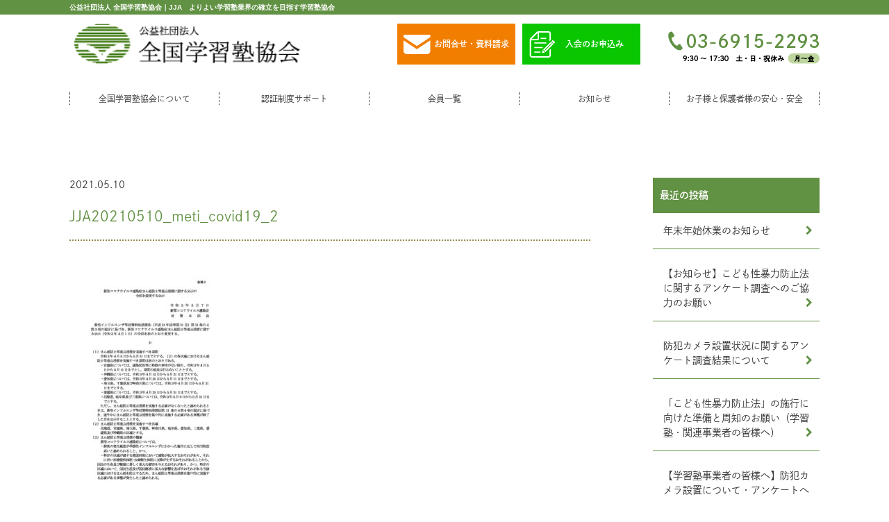

--- FILE ---
content_type: text/html; charset=UTF-8
request_url: https://jja.or.jp/8038/infomation/attachment/jja20210510_meti_covid19_2/
body_size: 11141
content:
<!doctype html>

<!--[if lt IE 7]><html dir="ltr" lang="ja"
	prefix="og: https://ogp.me/ns#"  class="no-js lt-ie9 lt-ie8 lt-ie7"><![endif]-->
<!--[if (IE 7)&!(IEMobile)]><html dir="ltr" lang="ja"
	prefix="og: https://ogp.me/ns#"  class="no-js lt-ie9 lt-ie8"><![endif]-->
<!--[if (IE 8)&!(IEMobile)]><html dir="ltr" lang="ja"
	prefix="og: https://ogp.me/ns#"  class="no-js lt-ie9"><![endif]-->
<!--[if gt IE 8]><!-->
<html dir="ltr" lang="ja"
	prefix="og: https://ogp.me/ns#"  class="no-js">
<!--<![endif]-->

<head>
	<meta charset="utf-8">

		<meta http-equiv="X-UA-Compatible" content="IE=edge">

	
<!-- WordPressのjQueryを読み込ませない -->
<script type="text/javascript" src="https://ajax.googleapis.com/ajax/libs/jquery/1.8.3/jquery.min.js"></script>
	
		<meta name="HandheldFriendly" content="True">
	<meta name="MobileOptimized" content="320">
	<meta name="viewport" content="width=device-width, initial-scale=1"/>
	<meta name="format-detection" content="telephone=no">

		<link rel="apple-touch-icon" href="https://jja.or.jp/wp-content/themes/bones_ver0.3/library/images/apple-touch-icon.png">
	<link rel="icon" href="https://jja.or.jp/wp-content/themes/bones_ver0.3/favicon.ico">
	<!--[if IE]>
			<link rel="shortcut icon" href="https://jja.or.jp/wp-content/themes/bones_ver0.3/favicon.ico">
		<![endif]-->
		<meta name="msapplication-TileColor" content="#f01d4f">
	<meta name="msapplication-TileImage" content="https://jja.or.jp/wp-content/themes/bones_ver0.3/library/images/win8-tile-icon.png">
	<meta name="theme-color" content="#121212">

<!-- Google Tag Manager -->
<script>(function(w,d,s,l,i){w[l]=w[l]||[];w[l].push({'gtm.start':
new Date().getTime(),event:'gtm.js'});var f=d.getElementsByTagName(s)[0],
j=d.createElement(s),dl=l!='dataLayer'?'&l='+l:'';j.async=true;j.src=
'https://www.googletagmanager.com/gtm.js?id='+i+dl;f.parentNode.insertBefore(j,f);
})(window,document,'script','dataLayer','GTM-PWWZWD9');</script>
<!-- End Google Tag Manager -->


	<link rel="pingback" href="https://jja.or.jp/xmlrpc.php">

		
		<!-- All in One SEO 4.2.4 - aioseo.com -->
		<title>JJA20210510_meti_covid19_2 | 公益社団法人 全国学習塾協会｜JJA</title>
		<meta name="robots" content="max-image-preview:large" />
		<meta name="google-site-verification" content="-Db7oDRWN8UrajNr1OLDtYygJV8gIhTtqSRJXnWtNB4" />
		<link rel="canonical" href="https://jja.or.jp/8038/infomation/attachment/jja20210510_meti_covid19_2/" />
		<meta name="generator" content="All in One SEO (AIOSEO) 4.2.4 " />
		<meta property="og:locale" content="ja_JP" />
		<meta property="og:site_name" content="公益社団法人 全国学習塾協会｜JJA | 民間の学力向上を推進する教育資源として、コンプライアンスを重視した高い品質を提供する事業として、お客様に信頼されるよりよい学習塾業界の確立を目指しています。" />
		<meta property="og:type" content="article" />
		<meta property="og:title" content="JJA20210510_meti_covid19_2 | 公益社団法人 全国学習塾協会｜JJA" />
		<meta property="og:url" content="https://jja.or.jp/8038/infomation/attachment/jja20210510_meti_covid19_2/" />
		<meta property="article:published_time" content="2021-05-10T07:18:57+00:00" />
		<meta property="article:modified_time" content="2021-05-10T07:19:42+00:00" />
		<meta name="twitter:card" content="summary_large_image" />
		<meta name="twitter:title" content="JJA20210510_meti_covid19_2 | 公益社団法人 全国学習塾協会｜JJA" />
		<script type="application/ld+json" class="aioseo-schema">
			{"@context":"https:\/\/schema.org","@graph":[{"@type":"WebSite","@id":"https:\/\/jja.or.jp\/#website","url":"https:\/\/jja.or.jp\/","name":"\u516c\u76ca\u793e\u56e3\u6cd5\u4eba \u5168\u56fd\u5b66\u7fd2\u587e\u5354\u4f1a\uff5cJJA","description":"\u6c11\u9593\u306e\u5b66\u529b\u5411\u4e0a\u3092\u63a8\u9032\u3059\u308b\u6559\u80b2\u8cc7\u6e90\u3068\u3057\u3066\u3001\u30b3\u30f3\u30d7\u30e9\u30a4\u30a2\u30f3\u30b9\u3092\u91cd\u8996\u3057\u305f\u9ad8\u3044\u54c1\u8cea\u3092\u63d0\u4f9b\u3059\u308b\u4e8b\u696d\u3068\u3057\u3066\u3001\u304a\u5ba2\u69d8\u306b\u4fe1\u983c\u3055\u308c\u308b\u3088\u308a\u3088\u3044\u5b66\u7fd2\u587e\u696d\u754c\u306e\u78ba\u7acb\u3092\u76ee\u6307\u3057\u3066\u3044\u307e\u3059\u3002","inLanguage":"ja","publisher":{"@id":"https:\/\/jja.or.jp\/#organization"}},{"@type":"Organization","@id":"https:\/\/jja.or.jp\/#organization","name":"\u516c\u76ca\u793e\u56e3\u6cd5\u4eba \u5168\u56fd\u5b66\u7fd2\u587e\u5354\u4f1a\uff5cJJA","url":"https:\/\/jja.or.jp\/"},{"@type":"BreadcrumbList","@id":"https:\/\/jja.or.jp\/8038\/infomation\/attachment\/jja20210510_meti_covid19_2\/#breadcrumblist","itemListElement":[{"@type":"ListItem","@id":"https:\/\/jja.or.jp\/#listItem","position":1,"item":{"@type":"WebPage","@id":"https:\/\/jja.or.jp\/","name":"\u30db\u30fc\u30e0","description":"\u6c11\u9593\u306e\u5b66\u529b\u5411\u4e0a\u3092\u63a8\u9032\u3059\u308b\u6559\u80b2\u8cc7\u6e90\u3068\u3057\u3066\u3001\u30b3\u30f3\u30d7\u30e9\u30a4\u30a2\u30f3\u30b9\u3092\u91cd\u8996\u3057\u305f\u9ad8\u3044\u54c1\u8cea\u3092\u63d0\u4f9b\u3059\u308b\u4e8b\u696d\u3068\u3057\u3066\u3001\u304a\u5ba2\u69d8\u306b\u4fe1\u983c\u3055\u308c\u308b\u3088\u308a\u3088\u3044\u5b66\u7fd2\u587e\u696d\u754c\u306e\u78ba\u7acb\u3092\u76ee\u6307\u3057\u3066\u3044\u307e\u3059\u3002","url":"https:\/\/jja.or.jp\/"},"nextItem":"https:\/\/jja.or.jp\/8038\/infomation\/attachment\/jja20210510_meti_covid19_2\/#listItem"},{"@type":"ListItem","@id":"https:\/\/jja.or.jp\/8038\/infomation\/attachment\/jja20210510_meti_covid19_2\/#listItem","position":2,"item":{"@type":"WebPage","@id":"https:\/\/jja.or.jp\/8038\/infomation\/attachment\/jja20210510_meti_covid19_2\/","name":"JJA20210510_meti_covid19_2","url":"https:\/\/jja.or.jp\/8038\/infomation\/attachment\/jja20210510_meti_covid19_2\/"},"previousItem":"https:\/\/jja.or.jp\/#listItem"}]},{"@type":"Person","@id":"https:\/\/jja.or.jp\/author\/jja-zenkoku1\/#author","url":"https:\/\/jja.or.jp\/author\/jja-zenkoku1\/","name":"JJA.zenkoku1","image":{"@type":"ImageObject","@id":"https:\/\/jja.or.jp\/8038\/infomation\/attachment\/jja20210510_meti_covid19_2\/#authorImage","url":"https:\/\/secure.gravatar.com\/avatar\/66f732389b9a6f23bdf5413319acdbd802f77ccce2eaf4cf1d9dbadf02d34849?s=96&d=mm&r=g","width":96,"height":96,"caption":"JJA.zenkoku1"}},{"@type":"ItemPage","@id":"https:\/\/jja.or.jp\/8038\/infomation\/attachment\/jja20210510_meti_covid19_2\/#itempage","url":"https:\/\/jja.or.jp\/8038\/infomation\/attachment\/jja20210510_meti_covid19_2\/","name":"JJA20210510_meti_covid19_2 | \u516c\u76ca\u793e\u56e3\u6cd5\u4eba \u5168\u56fd\u5b66\u7fd2\u587e\u5354\u4f1a\uff5cJJA","inLanguage":"ja","isPartOf":{"@id":"https:\/\/jja.or.jp\/#website"},"breadcrumb":{"@id":"https:\/\/jja.or.jp\/8038\/infomation\/attachment\/jja20210510_meti_covid19_2\/#breadcrumblist"},"author":"https:\/\/jja.or.jp\/author\/jja-zenkoku1\/#author","creator":"https:\/\/jja.or.jp\/author\/jja-zenkoku1\/#author","datePublished":"2021-05-10T07:18:57+09:00","dateModified":"2021-05-10T07:19:42+09:00"}]}
		</script>
		<!-- All in One SEO -->

<link rel='dns-prefetch' href='//fonts.googleapis.com' />
<link rel="alternate" type="application/rss+xml" title="公益社団法人 全国学習塾協会｜JJA &raquo; フィード" href="https://jja.or.jp/feed/" />
<link rel="alternate" type="application/rss+xml" title="公益社団法人 全国学習塾協会｜JJA &raquo; コメントフィード" href="https://jja.or.jp/comments/feed/" />
<link rel="alternate" type="application/rss+xml" title="公益社団法人 全国学習塾協会｜JJA &raquo; JJA20210510_meti_covid19_2 のコメントのフィード" href="https://jja.or.jp/8038/infomation/attachment/jja20210510_meti_covid19_2/feed/" />
<link rel="alternate" title="oEmbed (JSON)" type="application/json+oembed" href="https://jja.or.jp/wp-json/oembed/1.0/embed?url=https%3A%2F%2Fjja.or.jp%2F8038%2Finfomation%2Fattachment%2Fjja20210510_meti_covid19_2%2F" />
<link rel="alternate" title="oEmbed (XML)" type="text/xml+oembed" href="https://jja.or.jp/wp-json/oembed/1.0/embed?url=https%3A%2F%2Fjja.or.jp%2F8038%2Finfomation%2Fattachment%2Fjja20210510_meti_covid19_2%2F&#038;format=xml" />
<style id='wp-img-auto-sizes-contain-inline-css' type='text/css'>
img:is([sizes=auto i],[sizes^="auto," i]){contain-intrinsic-size:3000px 1500px}
/*# sourceURL=wp-img-auto-sizes-contain-inline-css */
</style>
<style id='wp-emoji-styles-inline-css' type='text/css'>

	img.wp-smiley, img.emoji {
		display: inline !important;
		border: none !important;
		box-shadow: none !important;
		height: 1em !important;
		width: 1em !important;
		margin: 0 0.07em !important;
		vertical-align: -0.1em !important;
		background: none !important;
		padding: 0 !important;
	}
/*# sourceURL=wp-emoji-styles-inline-css */
</style>
<style id='wp-block-library-inline-css' type='text/css'>
:root{--wp-block-synced-color:#7a00df;--wp-block-synced-color--rgb:122,0,223;--wp-bound-block-color:var(--wp-block-synced-color);--wp-editor-canvas-background:#ddd;--wp-admin-theme-color:#007cba;--wp-admin-theme-color--rgb:0,124,186;--wp-admin-theme-color-darker-10:#006ba1;--wp-admin-theme-color-darker-10--rgb:0,107,160.5;--wp-admin-theme-color-darker-20:#005a87;--wp-admin-theme-color-darker-20--rgb:0,90,135;--wp-admin-border-width-focus:2px}@media (min-resolution:192dpi){:root{--wp-admin-border-width-focus:1.5px}}.wp-element-button{cursor:pointer}:root .has-very-light-gray-background-color{background-color:#eee}:root .has-very-dark-gray-background-color{background-color:#313131}:root .has-very-light-gray-color{color:#eee}:root .has-very-dark-gray-color{color:#313131}:root .has-vivid-green-cyan-to-vivid-cyan-blue-gradient-background{background:linear-gradient(135deg,#00d084,#0693e3)}:root .has-purple-crush-gradient-background{background:linear-gradient(135deg,#34e2e4,#4721fb 50%,#ab1dfe)}:root .has-hazy-dawn-gradient-background{background:linear-gradient(135deg,#faaca8,#dad0ec)}:root .has-subdued-olive-gradient-background{background:linear-gradient(135deg,#fafae1,#67a671)}:root .has-atomic-cream-gradient-background{background:linear-gradient(135deg,#fdd79a,#004a59)}:root .has-nightshade-gradient-background{background:linear-gradient(135deg,#330968,#31cdcf)}:root .has-midnight-gradient-background{background:linear-gradient(135deg,#020381,#2874fc)}:root{--wp--preset--font-size--normal:16px;--wp--preset--font-size--huge:42px}.has-regular-font-size{font-size:1em}.has-larger-font-size{font-size:2.625em}.has-normal-font-size{font-size:var(--wp--preset--font-size--normal)}.has-huge-font-size{font-size:var(--wp--preset--font-size--huge)}.has-text-align-center{text-align:center}.has-text-align-left{text-align:left}.has-text-align-right{text-align:right}.has-fit-text{white-space:nowrap!important}#end-resizable-editor-section{display:none}.aligncenter{clear:both}.items-justified-left{justify-content:flex-start}.items-justified-center{justify-content:center}.items-justified-right{justify-content:flex-end}.items-justified-space-between{justify-content:space-between}.screen-reader-text{border:0;clip-path:inset(50%);height:1px;margin:-1px;overflow:hidden;padding:0;position:absolute;width:1px;word-wrap:normal!important}.screen-reader-text:focus{background-color:#ddd;clip-path:none;color:#444;display:block;font-size:1em;height:auto;left:5px;line-height:normal;padding:15px 23px 14px;text-decoration:none;top:5px;width:auto;z-index:100000}html :where(.has-border-color){border-style:solid}html :where([style*=border-top-color]){border-top-style:solid}html :where([style*=border-right-color]){border-right-style:solid}html :where([style*=border-bottom-color]){border-bottom-style:solid}html :where([style*=border-left-color]){border-left-style:solid}html :where([style*=border-width]){border-style:solid}html :where([style*=border-top-width]){border-top-style:solid}html :where([style*=border-right-width]){border-right-style:solid}html :where([style*=border-bottom-width]){border-bottom-style:solid}html :where([style*=border-left-width]){border-left-style:solid}html :where(img[class*=wp-image-]){height:auto;max-width:100%}:where(figure){margin:0 0 1em}html :where(.is-position-sticky){--wp-admin--admin-bar--position-offset:var(--wp-admin--admin-bar--height,0px)}@media screen and (max-width:600px){html :where(.is-position-sticky){--wp-admin--admin-bar--position-offset:0px}}
/*wp_block_styles_on_demand_placeholder:696ec78f809cc*/
/*# sourceURL=wp-block-library-inline-css */
</style>
<style id='classic-theme-styles-inline-css' type='text/css'>
/*! This file is auto-generated */
.wp-block-button__link{color:#fff;background-color:#32373c;border-radius:9999px;box-shadow:none;text-decoration:none;padding:calc(.667em + 2px) calc(1.333em + 2px);font-size:1.125em}.wp-block-file__button{background:#32373c;color:#fff;text-decoration:none}
/*# sourceURL=/wp-includes/css/classic-themes.min.css */
</style>
<link rel='stylesheet' id='googleFonts-css' href='https://fonts.googleapis.com/css?family=Lato%3A400%2C700%2C400italic%2C700italic' type='text/css' media='all' />
<script type="text/javascript" src="https://jja.or.jp/wp-content/themes/bones_ver0.3/library/js/libs/modernizr.custom.min.js" id="bones-modernizr-js"></script>
<link rel="https://api.w.org/" href="https://jja.or.jp/wp-json/" /><link rel="alternate" title="JSON" type="application/json" href="https://jja.or.jp/wp-json/wp/v2/media/8043" /><link rel='shortlink' href='https://jja.or.jp/?p=8043' />
<style type="text/css">* Custom css for Access Category Password form */
	.acpwd-container {
	
	}
	
	.acpwd-added-excerpt {
	}
	
	.acpwd-info-message {
	
	}
	
	.acpwd-form {
	
	}
	.acpwd-pass {
	
	}
	
	.acpwd-submit {
	
	}
	
	.acpwd-error-message {
		color: darkred;
	}</style>	
	<!--  Font Awesome -->
	<link href="https://maxcdn.bootstrapcdn.com/font-awesome/4.7.0/css/font-awesome.min.css" rel="stylesheet">


	<!-- Google fonts
 ================================================== -->
	<link href="https://fonts.googleapis.com/css?family=Libre+Baskerville" rel="stylesheet">
	<link href="https://fonts.googleapis.com/earlyaccess/roundedmplus1c.css" rel="stylesheet"/>
	<!--slick START---------------------------------->
	<script src="https://jja.or.jp/wp-content/themes/bones_ver0.3/slick/slick.min.js"></script>
	<link rel="stylesheet" type="text/css" href="https://jja.or.jp/wp-content/themes/bones_ver0.3/slick/slick.css"/>
	<script src="https://jja.or.jp/wp-content/themes/bones_ver0.3/slick/custom.js"></script>
	<!--slick END---------------------------------->


	<!-- Adobe fonts
 ================================================== -->

<script>
  (function(d) {
    var config = {
      kitId: 'fnb6nxh',
      scriptTimeout: 3000,
      async: true
    },
    h=d.documentElement,t=setTimeout(function(){h.className=h.className.replace(/\bwf-loading\b/g,"")+" wf-inactive";},config.scriptTimeout),tk=d.createElement("script"),f=false,s=d.getElementsByTagName("script")[0],a;h.className+=" wf-loading";tk.src='https://use.typekit.net/'+config.kitId+'.js';tk.async=true;tk.onload=tk.onreadystatechange=function(){a=this.readyState;if(f||a&&a!="complete"&&a!="loaded")return;f=true;clearTimeout(t);try{Typekit.load(config)}catch(e){}};s.parentNode.insertBefore(tk,s)
  })(document);
</script>

<script>
  (function(d) {
    var config = {
      kitId: 'fmy3qbj',
      scriptTimeout: 3000,
      async: true
    },
    h=d.documentElement,t=setTimeout(function(){h.className=h.className.replace(/\bwf-loading\b/g,"")+" wf-inactive";},config.scriptTimeout),tk=d.createElement("script"),f=false,s=d.getElementsByTagName("script")[0],a;h.className+=" wf-loading";tk.src='https://use.typekit.net/'+config.kitId+'.js';tk.async=true;tk.onload=tk.onreadystatechange=function(){a=this.readyState;if(f||a&&a!="complete"&&a!="loaded")return;f=true;clearTimeout(t);try{Typekit.load(config)}catch(e){}};s.parentNode.insertBefore(tk,s)
  })(document);
</script>




	<!-- Font Awesome
 ================================================== -->
	<link rel="stylesheet" type="text/css" href="https://maxcdn.bootstrapcdn.com/font-awesome/4.6.3/css/font-awesome.min.css">

	<!--WOWアニメーション START-------------------------------->
	<link rel="stylesheet" href="https://jja.or.jp/wp-content/themes/bones_ver0.3/wow/animate.css">
	<script src="https://jja.or.jp/wp-content/themes/bones_ver0.3/wow/wow.min.js"></script>
	<script type="text/javascript">
		<!--
		new WOW().init();
		-->
	</script>
	<!--WOWアニメーション END-------------------------------->

	<!--メニューボタンクリック時のアニメーション　ここから-->
	<script src="https://jja.or.jp/wp-content/themes/bones_ver0.3/menu-anime-button/custom.js"></script>
	<link rel="stylesheet" href="https://jja.or.jp/wp-content/themes/bones_ver0.3/menu-anime-button/style.css">
	<!--メニューボタンクリック時のアニメーション　ここまで-->

	<!--perfect scrollbar START---------------------------------->
	<script src="https://jja.or.jp/wp-content/themes/bones_ver0.3/scroll/jquery.mousewheel.js"></script>
	<script src="https://jja.or.jp/wp-content/themes/bones_ver0.3/scroll/perfect-scrollbar.js"></script>
	<link rel="stylesheet" type="text/css" href="https://jja.or.jp/wp-content/themes/bones_ver0.3/scroll/perfect-scrollbar.css"/>
	<script src="https://jja.or.jp/wp-content/themes/bones_ver0.3/scroll/custom.js"></script>
	<!--perfect scrollbar END---------------------------------->



	<!--静的HTMLからの移植CSS読み込み　※WP必須CSSへのマージ作業をなくすため-->
	<link rel='stylesheet' id='stylesheet-css' href='https://jja.or.jp/wp-content/themes/bones_ver0.3/css/style.css?20221215' type='text/css' media='all'/>
	<link rel='stylesheet' id='stylesheet-css' href='https://jja.or.jp/wp-content/themes/bones_ver0.3/css/base.css' type='text/css' media='all'/>
	<!--WP必須CSS読み込み-->
	<link rel='stylesheet' id='stylesheet-css' href='https://jja.or.jp/wp-content/themes/bones_ver0.3/style.css' type='text/css' media='all'/>
	<!--ブログページ等でのアイコンフォントCSS読み込み-->
	<link rel="stylesheet" type="text/css" href="https://jja.or.jp/wp-content/themes/bones_ver0.3/iconfont/style.css"/>

	<script src="https://jja.or.jp/wp-content/themes/bones_ver0.3/js/custom.js"></script>

		
	
		</head>

<body class="attachment wp-singular attachment-template-default single single-attachment postid-8043 attachmentid-8043 attachment-pdf wp-theme-bones_ver03" itemscope itemtype="http://schema.org/WebPage">
<!-- Google Tag Manager (noscript) -->
<noscript><iframe src="https://www.googletagmanager.com/ns.html?id=GTM-PWWZWD9"
height="0" width="0" style="display:none;visibility:hidden"></iframe></noscript>
<!-- End Google Tag Manager (noscript) -->
<!-- Header Start
================================================== --> 
<!-- Header Start -->
<header id="header" class="relative"> 
  
  <!-- Navi Start
================================================== --> 
  <!-- Navi Start -->
 
			<div class="head-title-wrap">
				<div class="mywidth">
				<h1 class="head-title pc-only font_03">公益社団法人 全国学習塾協会｜JJA　よりよい学習塾業界の確立を目指す学習塾協会</h1>
				</div><!-- //.mywidth -->
			</div><!-- //.head-title-wrap -->
			<div class="main-v">
				
				<div class="head-sub-navi mywidth flex flex-space-b flex-middle mb30 mt2 pc-only">
					<a href="https://jja.or.jp" class="logo-wrap">
						<img src="https://jja.or.jp/wp-content/themes/bones_ver0.3/images/logo_01.svg" alt="全国学習塾協会ロゴ">
					</a><!-- //.logo-wrap -->
					<div class="right-wrap flex flex-space-b flex-middle">
					<a href="https://jja.or.jp/contact/" class="btn01"><img src="https://jja.or.jp/wp-content/themes/bones_ver0.3/images/menu_icon_01.png" alt="" >お問合せ・資料請求</a>
					<a href="https://jja.or.jp/nyukai/#nyukai-form" class="btn02"><img src="https://jja.or.jp/wp-content/themes/bones_ver0.3/images/menu_icon_02.png" alt="" >入会のお申込み</a>
					
					<a href="tel:03-6915-2293" class="tel-wrap sp-link"><img src="https://jja.or.jp/wp-content/themes/bones_ver0.3/images/tel_01.png" alt="tel:03-6915-2293 受付時間9:30～17:30 土・日・祝日休み 月～金"></a>
					</div><!-- //.right-wrap -->
				</div><!-- //.head-sub-navi -->

	<nav id="head-navi-pc" class="pc-only" role="navigation" itemscope itemtype="http://schema.org/SiteNavigationElement">
		<div class="ul-wrap mywidth">
		<ul id="menu-global_navi" class="nav top-nav"><li id="menu-item-7714" class="menu-item menu-item-type-post_type menu-item-object-page menu-item-7714"><a href="https://jja.or.jp/society/">全国学習塾協会について</a></li>
<li id="menu-item-7772" class="menu-item menu-item-type-post_type menu-item-object-page menu-item-7772"><a href="https://jja.or.jp/certify/">認証制度サポート</a></li>
<li id="menu-item-7849" class="menu-item menu-item-type-post_type menu-item-object-page menu-item-7849"><a href="https://jja.or.jp/member-list/">会員一覧</a></li>
<li id="menu-item-7717" class="menu-item menu-item-type-post_type menu-item-object-page current_page_parent menu-item-7717"><a href="https://jja.or.jp/info/">お知らせ</a></li>
<li id="menu-item-7718" class="menu-item menu-item-type-post_type menu-item-object-page menu-item-7718"><a href="https://jja.or.jp/safety/">お子様と保護者様の安心・安全</a></li>
</ul>		</div>
	</nav>

	<nav id="head-navi-sp" class="sp-only" role="navigation" itemscope itemtype="http://schema.org/SiteNavigationElement">
		<div class="head-title-wrap sp-only">
			<div class="mywidth">
				<h1 class="head-title font_03">公益社団法人 全国学習塾協会｜JJA　よりよい学習塾業界の確立を目指す学習塾協会</h1>
			</div><!-- //.mywidth -->
		</div><!-- //.head-title-wrap -->
		
		<div class="col-wrapp">
			<div class="ul-wrap col">
				<div class="navi-sp-content flex flex-middle flex-space-b"><a class="sp-logo-wrap" href="https://jja.or.jp"><img src="https://jja.or.jp/wp-content/themes/bones_ver0.3/images/logo_01.svg" alt="全国学習塾協会ロゴ"></a>

					<div class="right-wrap flex flex-space-b flex-top">
						<a href="https://jja.or.jp/contact/" class="btn01">お問合せ・資料請求</a>
						<a href="https://jja.or.jp/nyukai/#nyukai-form" class="btn02">入会のお申込み</a>
					</div><!-- //.right-wrap -->
				
				
				</div>
								<ul id="menu-global_navi-1" class="nav top-nav-sp"><li class="menu-item menu-item-type-post_type menu-item-object-page menu-item-7714"><a href="https://jja.or.jp/society/">全国学習塾協会について</a></li>
<li class="menu-item menu-item-type-post_type menu-item-object-page menu-item-7772"><a href="https://jja.or.jp/certify/">認証制度サポート</a></li>
<li class="menu-item menu-item-type-post_type menu-item-object-page menu-item-7849"><a href="https://jja.or.jp/member-list/">会員一覧</a></li>
<li class="menu-item menu-item-type-post_type menu-item-object-page current_page_parent menu-item-7717"><a href="https://jja.or.jp/info/">お知らせ</a></li>
<li class="menu-item menu-item-type-post_type menu-item-object-page menu-item-7718"><a href="https://jja.or.jp/safety/">お子様と保護者様の安心・安全</a></li>
</ul>
			</div>
			<div class="w35 col relative"><!-- SPメニュー開閉ボタン -->
				<div class="menu-ani-button"><div class="bar"></div></div>
				<p class="menu">メニュー</p>
			</div>
		</div><!--col-wrapp END-->
	</nav>
    <!-- Navi End --> 
  <!-- Navi End
================================================== --> 

</header>
<!-- Header End --> 
<!-- Header End
================================================== --> 
  
<!--  下層  -->
<div class="child-v">
	<div class="tx-center">
	
	  	  
						
	</div><!-- //.mywidth -->
</div><!-- //.child-v -->













	<div id="container">
<!-- Main-wrapp Start サイド＆メイン含む
================================================== -->
	<div id="main-wrapp"><!-- Main-wrapp Start -->
		<div class="mywidth"><!-- mywidth Start -->

					<main id="main" class="side-with single-post-wrapp m-all t-2of3 d-5of7 cf" role="main" itemscope itemprop="mainContentOfPage" itemtype="http://schema.org/Blog">
					
					<div class="content-box">
						<div class="blog-post-wrapp">
						
						
							<p class="content-text01">2021.05.10 <span class="post-category"></span></p>
						<h2 class="mt20">JJA20210510_meti_covid19_2</h2>
							
							<div class="single-content-det">
								<p class="attachment"><a href='https://jja.or.jp/wp-content/uploads/2021/05/JJA20210510_meti_covid19_2.pdf'><img fetchpriority="high" decoding="async" width="212" height="300" src="https://jja.or.jp/wp-content/uploads/2021/05/JJA20210510_meti_covid19_2-pdf-212x300.jpg" class="attachment-medium size-medium" alt="" /></a></p>

							</div>


							<p class="footer-post-meta">
																 
								<!-- <span class="post-author">作成者 : JJA.zenkoku1</a></span> -->
															</p>
						</div>

						<!-- post navigation -->
						<!--<div class="navigation">
													</div>-->
						<!-- /post navigation -->


											</div><!-- //.content-box -->

						
					</main>
					
					
				<div id="side">
									<div id="sidebar1" class="sidebar m-all t-1of3 d-2of7 last-col" role="complementary">

					
						
		<div id="recent-posts-2" class="widget widget_recent_entries">
		<h4 class="widgettitle">最近の投稿</h4>
		<ul>
											<li>
					<a href="https://jja.or.jp/10008/association/">年末年始休業のお知らせ</a>
									</li>
											<li>
					<a href="https://jja.or.jp/9992/infomation/">【お知らせ】こども性暴力防止法に関するアンケート調査へのご協力のお願い</a>
									</li>
											<li>
					<a href="https://jja.or.jp/9978/association/">防犯カメラ設置状況に関するアンケート調査結果について</a>
									</li>
											<li>
					<a href="https://jja.or.jp/9963/association/">「こども性暴力防止法」の施行に向けた準備と周知のお願い（学習塾・関連事業者の皆様へ）</a>
									</li>
											<li>
					<a href="https://jja.or.jp/9960/owners/">【学習塾事業者の皆様へ】防犯カメラ設置について・アンケートへの回答にご協力をお願いします</a>
									</li>
					</ul>

		</div><div id="recent-comments-2" class="widget widget_recent_comments"><h4 class="widgettitle">最近のコメント</h4><ul id="recentcomments"></ul></div>
					
				</div>
				</div><!-- //#side -->








<!-- Main-wrapp End サイド＆メイン含む
================================================== -->
		</div><!-- mywidth End -->
	</div><!-- Main-wrapp End -->

			<footer id="footer" role="contentinfo" itemscope itemtype="http://schema.org/WPFooter">

  

		<div class="beginners-guide-bg beginners-guide-wrap">
			<h3 class="common-title02 font_01"><span>初</span>めての方へ</h3>
			<div class="mywidth">
		                <div class="flex flex-space-b sp-column">
					<a class="beginners-guide-btn font_01" href="https://jja.or.jp/society/">全国学習塾協会について</a>
					<a class="beginners-guide-btn font_01" href="https://jja.or.jp/event/">イベント・セミナー</a>
					<a class="beginners-guide-btn font_01" href="https://jja.or.jp/nyukai/">入会の流れ</a>
		                 </div>
	                 </div>
                 </div>


  
		<div class="foot-content">
      <!--PCフッターナビ Start-->
			<nav id="foot-navi-pc" class="pc-only par100" role="navigation" itemscope itemtype="http://schema.org/SiteNavigationElement">
				<div class="ul-wrap mywidth">
						<ul id="menu-global_navi-2" class="nav footer-nav"><li class="menu-item menu-item-type-post_type menu-item-object-page menu-item-7714"><a href="https://jja.or.jp/society/">全国学習塾協会について</a></li>
<li class="menu-item menu-item-type-post_type menu-item-object-page menu-item-7772"><a href="https://jja.or.jp/certify/">認証制度サポート</a></li>
<li class="menu-item menu-item-type-post_type menu-item-object-page menu-item-7849"><a href="https://jja.or.jp/member-list/">会員一覧</a></li>
<li class="menu-item menu-item-type-post_type menu-item-object-page current_page_parent menu-item-7717"><a href="https://jja.or.jp/info/">お知らせ</a></li>
<li class="menu-item menu-item-type-post_type menu-item-object-page menu-item-7718"><a href="https://jja.or.jp/safety/">お子様と保護者様の安心・安全</a></li>
</ul>						</div>
					</nav>
					<!--PCフッターナビ End-->
					
			<!--フッターサブナビ Start-->
			<nav id="foot-sav-navi" role="navigation" itemscope itemtype="http://schema.org/SiteNavigationElement">
				<div class="ul-wrap mywidth">
						<ul id="menu-sp-foot-menu" class="nav footer-nav-sp"><li id="menu-item-7719" class="menu-item menu-item-type-post_type menu-item-object-page menu-item-7719"><a href="https://jja.or.jp/contact/">お問合せ・資料請求</a></li>
<li id="menu-item-7720" class="menu-item menu-item-type-post_type menu-item-object-page menu-item-7720"><a href="https://jja.or.jp/nyukai/">入会の流れ・入会のお申込み</a></li>
<li id="menu-item-417" class="menu-item menu-item-type-custom menu-item-object-custom menu-item-417"><a href="http://jja.or.jp/nyukai/kifukin/#kifu-form">寄付のお申込み</a></li>
<li id="menu-item-7721" class="menu-item menu-item-type-post_type menu-item-object-page menu-item-7721"><a href="https://jja.or.jp/sitemap/">サイトマップ</a></li>
<li id="menu-item-7722" class="menu-item menu-item-type-post_type menu-item-object-page menu-item-7722"><a href="https://jja.or.jp/privacy-policy-2/">プライバシーポリシー</a></li>
</ul>				</div>
			</nav>
			<!--フッターサブナビ End-->
			



			<div class="mywidth">
				<div class="foot-banner-wrap flex wrap flex-space-b sp-wrap">
					<a href="https://jja.or.jp/wp-content/themes/bones_ver0.3/pdf/promotion_self-declaration_conformity.pdf" target="_blank"><img src="https://jja.or.jp/wp-content/themes/bones_ver0.3/images/foot_banner_01.png" alt="公益社団法人全国学習塾教会 合格実績自己適合宣言"></a>
					<a href="https://jja.or.jp/jukutool/" target="_blank"><img src="https://jja.or.jp/wp-content/themes/bones_ver0.3/images/foot_banner-cropped.png" alt="塾ツール｜全国学習塾協会"></a>
					<a href="https://jja.or.jp/wp-content/themes/bones_ver0.3/pdf/declaration_self-conformity_disaster_prevention.pdf" target="_blank"><img src="https://jja.or.jp/wp-content/themes/bones_ver0.3/images/foot_banner_02.png" alt="公益社団法人全国学習塾教会 ：防災実績自己適合宣言"></a>					
					<a href="https://jja.or.jp/wp-content/themes/bones_ver0.3/pdf/2025_JJA_compressed.pdf" target="_blank"><img src="https://jja.or.jp/wp-content/themes/bones_ver0.3/images/foot_banner_03.png" alt="正会員限定 J.J.A.総合保障のお知らせ"></a>
				</div><!-- //.foot-banner-wrap -->
				<div class="foot-banner-wrap02 flex wrap flex-space-b sp-wrap">
					<a href="https://www.private-education.org/"><img src="https://jja.or.jp/wp-content/themes/bones_ver0.3/images/foot_banner_04.png" alt="日本民間教育協議会"></a>
					<a href="http://www.shijyukukai.jp/"><img src="https://jja.or.jp/wp-content/themes/bones_ver0.3/images/foot_banner_05.png" alt="全国私塾情報センター"></a>
					<a href="http://www.juku-kyoiku.com/"><img src="https://jja.or.jp/wp-content/themes/bones_ver0.3/images/foot_banner_06.png" alt="塾と教育"></a>
					<a href="https://www.asagaku.com/" target="_blank"><img src="https://jja.or.jp/wp-content/themes/bones_ver0.3/images/foot_banner_07.png" alt="朝日小学生新聞 朝日中高生新聞"></a>
				</div><!-- //.foot-banner-wrap -->
				<div class="foot-banner-wrap03 flex wrap flex-space-b flex-middle sp-wrap">
					<a class="koeteko" href="https://coeteco.jp/" target="_blank"><img src="https://jja.or.jp/wp-content/themes/bones_ver0.3/images/foot_banner_koeteko.png" alt="教室・口コミ掲載 No.1 プログラミング教室検索サイト コエテコ byGMO"></a>
					<a href="https://kodomohinkon.go.jp/" target="_blank"><img src="https://jja.or.jp/wp-content/themes/bones_ver0.3/images/foot_banner_09.png" alt="子供の未来応援国民運動"></a>
					
				</div><!-- //.foot-banner-wrap -->
			</div><!-- //.mywidht -->

					
					
					
		  </div><!-- //.foot-content -->
		  <p class="copy main-back">&copy; Japan Juku Association. All Rights Reserved.</p>

			</footer>


		</div>
<div id="scroll-top"><a class="fadebutton font_03" href="https://jja.or.jp/nyukai/">入会の流れはこちら</a></div>
			<div class="sp-only">
				<div id="follow-fotter">
					<a href="tel:03-6915-2293" class="block tel_cv" id="cv_sp_float_tel" data-cv="SP時フローティングTEL" onClick="gtag('event', 'tap_action', {'event_category': 'sp_tel_tap','event_label': 'hp_tel_lavel',});">
						<div class="ng-margin10">
							<div class="col-wrapp">
								<div class="col w60 va-m tx-left">
									<div class="foot-button1 opa2"><i class="fa fa-phone white-color" aria-hidden="true"></i>
									</div>
								</div>
								<!-- //.col -->
								<div class="col va-m">
									<div class="foot-button1 white opa2 tx-right">
										<img src="https://jja.or.jp/wp-content/themes/bones_ver0.3/images/tel_01.png" alt="tel:03-6915-2293 受付時間9:30～17:30 土・日・祝日休み 月～金">
									</div>
								</div>
								<!-- //.col -->
							</div>
							<!--  //.col-wrapp  -->
						</div>
						<!--  //.ng-margin  -->
					</a>
				</div>
				<!--  //#follow-fotter  -->
			</div>
				<script type="speculationrules">
{"prefetch":[{"source":"document","where":{"and":[{"href_matches":"/*"},{"not":{"href_matches":["/wp-*.php","/wp-admin/*","/wp-content/uploads/*","/wp-content/*","/wp-content/plugins/*","/wp-content/themes/bones_ver0.3/*","/*\\?(.+)"]}},{"not":{"selector_matches":"a[rel~=\"nofollow\"]"}},{"not":{"selector_matches":".no-prefetch, .no-prefetch a"}}]},"eagerness":"conservative"}]}
</script>
<script type="text/javascript" src="https://jja.or.jp/wp-includes/js/comment-reply.min.js" id="comment-reply-js" async="async" data-wp-strategy="async" fetchpriority="low"></script>
<script id="wp-emoji-settings" type="application/json">
{"baseUrl":"https://s.w.org/images/core/emoji/17.0.2/72x72/","ext":".png","svgUrl":"https://s.w.org/images/core/emoji/17.0.2/svg/","svgExt":".svg","source":{"concatemoji":"https://jja.or.jp/wp-includes/js/wp-emoji-release.min.js"}}
</script>
<script type="module">
/* <![CDATA[ */
/*! This file is auto-generated */
const a=JSON.parse(document.getElementById("wp-emoji-settings").textContent),o=(window._wpemojiSettings=a,"wpEmojiSettingsSupports"),s=["flag","emoji"];function i(e){try{var t={supportTests:e,timestamp:(new Date).valueOf()};sessionStorage.setItem(o,JSON.stringify(t))}catch(e){}}function c(e,t,n){e.clearRect(0,0,e.canvas.width,e.canvas.height),e.fillText(t,0,0);t=new Uint32Array(e.getImageData(0,0,e.canvas.width,e.canvas.height).data);e.clearRect(0,0,e.canvas.width,e.canvas.height),e.fillText(n,0,0);const a=new Uint32Array(e.getImageData(0,0,e.canvas.width,e.canvas.height).data);return t.every((e,t)=>e===a[t])}function p(e,t){e.clearRect(0,0,e.canvas.width,e.canvas.height),e.fillText(t,0,0);var n=e.getImageData(16,16,1,1);for(let e=0;e<n.data.length;e++)if(0!==n.data[e])return!1;return!0}function u(e,t,n,a){switch(t){case"flag":return n(e,"\ud83c\udff3\ufe0f\u200d\u26a7\ufe0f","\ud83c\udff3\ufe0f\u200b\u26a7\ufe0f")?!1:!n(e,"\ud83c\udde8\ud83c\uddf6","\ud83c\udde8\u200b\ud83c\uddf6")&&!n(e,"\ud83c\udff4\udb40\udc67\udb40\udc62\udb40\udc65\udb40\udc6e\udb40\udc67\udb40\udc7f","\ud83c\udff4\u200b\udb40\udc67\u200b\udb40\udc62\u200b\udb40\udc65\u200b\udb40\udc6e\u200b\udb40\udc67\u200b\udb40\udc7f");case"emoji":return!a(e,"\ud83e\u1fac8")}return!1}function f(e,t,n,a){let r;const o=(r="undefined"!=typeof WorkerGlobalScope&&self instanceof WorkerGlobalScope?new OffscreenCanvas(300,150):document.createElement("canvas")).getContext("2d",{willReadFrequently:!0}),s=(o.textBaseline="top",o.font="600 32px Arial",{});return e.forEach(e=>{s[e]=t(o,e,n,a)}),s}function r(e){var t=document.createElement("script");t.src=e,t.defer=!0,document.head.appendChild(t)}a.supports={everything:!0,everythingExceptFlag:!0},new Promise(t=>{let n=function(){try{var e=JSON.parse(sessionStorage.getItem(o));if("object"==typeof e&&"number"==typeof e.timestamp&&(new Date).valueOf()<e.timestamp+604800&&"object"==typeof e.supportTests)return e.supportTests}catch(e){}return null}();if(!n){if("undefined"!=typeof Worker&&"undefined"!=typeof OffscreenCanvas&&"undefined"!=typeof URL&&URL.createObjectURL&&"undefined"!=typeof Blob)try{var e="postMessage("+f.toString()+"("+[JSON.stringify(s),u.toString(),c.toString(),p.toString()].join(",")+"));",a=new Blob([e],{type:"text/javascript"});const r=new Worker(URL.createObjectURL(a),{name:"wpTestEmojiSupports"});return void(r.onmessage=e=>{i(n=e.data),r.terminate(),t(n)})}catch(e){}i(n=f(s,u,c,p))}t(n)}).then(e=>{for(const n in e)a.supports[n]=e[n],a.supports.everything=a.supports.everything&&a.supports[n],"flag"!==n&&(a.supports.everythingExceptFlag=a.supports.everythingExceptFlag&&a.supports[n]);var t;a.supports.everythingExceptFlag=a.supports.everythingExceptFlag&&!a.supports.flag,a.supports.everything||((t=a.source||{}).concatemoji?r(t.concatemoji):t.wpemoji&&t.twemoji&&(r(t.twemoji),r(t.wpemoji)))});
//# sourceURL=https://jja.or.jp/wp-includes/js/wp-emoji-loader.min.js
/* ]]> */
</script>
	</body>

</html> <!-- end of site. what a ride! -->


--- FILE ---
content_type: text/css
request_url: https://jja.or.jp/wp-content/themes/bones_ver0.3/css/style.css?20221215
body_size: 11651
content:
.slider_box a img:hover{
	opacity: 0.7;
}
.title-underline{
	border-bottom: 1px solid #619143;
	line-height: 2.3;
}
.common-title04.title-underline:before {
    content: '■';
    color: #619143;
    position: absolute;
    bottom: -5px;
    left: 8px;
    display: inline-block;
    font-size: 26px;
    -webkit-transform: translateX(-50%);
    transform: translateX(-50%);
}
@media screen and (max-width:650px){
	.common-title04.title-underline:before {
	    content: '■';
	    color: #619143;
	    position: absolute;
	    top: -11px;
	    bottom: 0;
	    left: 8px;
	    display: inline-block;
	    font-size: 26px;
	}
}
.web-underline span{
  position: relative;
  background: linear-gradient(transparent 70%, #fff462 40%);
}
.member_map .pref_list > div > a.norink{
	pointer-events:none;
	color: #808080;
}
.member_map .pref_list > div.norink:hover{
    opacity: 1;
    background: #ffffff;
}
#menu-site-map-nav li a{
	font-size:1.4em;
	font-weight:bold;
}
#menu-site-map-nav li.child a{
	font-size:1.2em;
	font-weight:normal;
}
#menu-site-map-nav li{
	padding-left:0.5em;
	padding-top:1em;
	padding-bottom:1em;
}
#menu-site-map-nav li.child{
	padding-left:1.5em;
	padding-top:0.5em;
	padding-bottom:0.5em;
}
i.fa-angle-right::before{
	position: relative;
    top: -0.1em;
    left: -0.3em;
}
.clear:after{
	content:"";
	dispaly:block;
	clear:both;
}

/*----------------------------------------------------
	WP追加css
----------------------------------------------------*/
.bnr01 {
    width: 35%;
    margin: 20px auto 95px;
}
@media screen and (max-width:650px){
.bnr01 {
    width: 70%;
    margin: 20px auto 95px;
}
}
.member_map{
    position: relative;
    box-sizing: border-box;
    margin: 0 auto;
    display: table;
    background-color: #adf6ff;
}
.member_map img{
    max-width: 100%;
    height: auto;
    border: 0;
    -webkit-backface-visibility: hidden;
}
.member_map .area_btn{
    position: absolute;
    z-index: 1;
    box-sizing: border-box;
    cursor: pointer;
    border: 3px solid #333333;
    border-radius: 5px;
    background-color: #FFF;
    font-weight: bold;
    text-align: center;
    white-space: nowrap;
    font-size: 20px;
}

.member_map .area_btn:hover{
    opacity: 0.7;
}
.member_map .area_btn.area1{
	padding-top: 5px;
}
.member_map .area_btn.area1{
    top: 32%;
    right: 14%;
    width: 16%;
    height: 7%;
}
.member_map .area_btn.area2{
    top: 59.7%;
    right: 18%;
    width: 7%;
    height: 6%;
}
.member_map .area_btn.area3{
    top: 59.7%;
    right: 29%;
    width: 7%;
    height: 6%;
}
.member_map .area_btn.area4{
    top: 66.5%;
    right: 42%;
    width: 7%;
    height: 6%;
}
.member_map .area_btn.area5{
    top: 73.5%;
    left: 32%;
    width: 13%;
    height: 6%;
}
.member_map .area_btn.area6{
    top: 66.5%;
    left: 15%;
    width: 13%;
    height: 6%;
}
.member_map .area_overlay{
    display: none;
    position: absolute;
    z-index: 2;
    top: 0;
    left: 0;
    min-width: 100%;
    min-height: 100%;
    width: auto;
    height: auto;
    background-color: #111;
    opacity: 0.5;
    cursor: pointer;
}
.batsu{
    font-size: 45px;
    font-weight: bold;
    color: #619143;
    position: absolute;
    top: 25%;
    right: 4%;
    z-index: 2;
    width: 1.3em;
    line-height: 1.3em;
    cursor: pointer;
    transition: .2s;
}
    
.batsu:hover{
    border-color: #333;
    color: #FFF;
}
.member_map .pref_area{
    display: none;
}

.member_map .pref_list{
    position: absolute;
    top: 50%;
    left: 50%;
    transform: translateY(-50%) translateX(-50%);
    -webkit-transform: translateY(-50%) translateX(-50%);
    z-index: 3;
    box-sizing: border-box;
    display: -webkit-flex;
    display: flex;
    -webkit-flex-wrap: wrap;
    flex-wrap: wrap;
    width: 90%;
    background-color: #FFF;
}
.member_map .pref_list > div{
    box-sizing: border-box;
    width: 50%;
    border: 1px solid #CCC;
    font-weight: bold;
    text-align: center;
    padding: 0.5em;
    cursor: pointer;
}
.member_map .pref_list > div a{
    display:block;
    font-size: 18px;
    color: #619143;
}
.member_map .pref_list > div:hover{
    opacity: 0.7;
}

@media screen and (max-width: 650px){
	.member_map .area_btn.area1{
		padding-top: 0;
	}
	.batsu{
	    font-size: 30px;
	    font-weight: bold;
	    color: #619143;
	    position: absolute;
	    top: -4%;
    	    right: -16px;
	    z-index: 2;
	    width: 1.3em;
	    line-height: 1.3em;
	}
	.member_map .area_btn.area1{
	    top: 31%;
	    right: 11%;
	    width: 22%;
	    height: 11%;
	}
	.member_map .area_btn.area2{
	    top: 57%;
	    right: 14.5%;
	    width: 13%;
	    height: 11%;
	}
	.member_map .area_btn.area3{
	    top: 57%;
	    right: 27.5%;
	    width: 12%;
	    height: 11%;
	}
	.member_map .area_btn.area4{
	    top: 63.5%;
	    right: 40%;
	    width: 14%;
	    height: 11%;
	}
	.member_map .area_btn.area5{
	    top: 73.5%;
	    left: 31%;
	    width: 19%;
	    height: 11%;
	}
	.member_map .area_btn.area6{
	    top: 64.5%;
	    left: 11.5%;
	    width: 20%;
	    height: 11%;
	}
	.member_map .pref_list > div a{
	    font-size: 14px;
	}

	.member_map .area_btn{
	     font-size: 10px;
	}
}

/*----------------------------------------------------
	tel   css
----------------------------------------------------*/
.w60 {
	width:60px;
}
#follow-fotter {
	position:fixed;
	bottom:0;
	width:100%;
	background:#ffffff;
	padding:0 10px;
	z-index: 999;
}
#follow-fotter .fa-phone {
	font-size:40px;
	border:1px solid #619143;
	border-radius:50%;
	width:60px;
	height:60px;
	padding:5px;
}

#follow-fotter .fa-phone:before {
	position:relative;
	top:5px;
	color: #619143;
}
#follow-fotter .tel {
	font-size:26px;
	font-weight:bold;
}
#follow-fotter .text {
	font-size:10px;
}
.foot-button1 {
	border-radius:10px;
	padding:5px 5px 10px;
	display:block;
	text-align:center;
}
/*----------------------------------------------------
	   css
----------------------------------------------------*/
.main-title01 {
	font-size: 34px;
	text-align: center;
	line-height: 1.9em;
	margin: 0 auto ;
	padding:0 0 30px 0;
}
.outline_01{
	text-shadow:#FFF 2px 0px 0px,#FFF -2px 0px 0px,#FFF 0px -2px 0px, #FFF 0px 2px 0px,#FFF 2px 2px 0px, #FFF -2px 2px 0px,#FFF 2px -2px 0px, #FFF -2px -2px 0px,#FFF 1px 2px 0px, #FFF -1px 2px 0px,#FFF 1px -2px 0px, #FFF -1px -2px 0px,#FFF 2px 1px 0px, #FFF -2px 1px 0px,#FFF 2px -1px 0px, #FFF -2px -1px 0px,#FFF 1px 1px 0px, #FFF -1px 1px 0px,#FFF 1px -1px 0px, #FFF -1px -1px 0px;
}
.main-text01{
	font-size: 23px;
	text-align: center;
	line-height: 1.9;
	font-weight: bold;
}

.he150{
	height:150px;
}
.slider-container {
	display: none;
	max-width: 1400px;
	margin: auto;
	overflow: hidden;
}
.slider-class .slick-slide > img,.slider-class-a .slick-slide > img {
  display: block;
  width: 100%;
  height: auto;
}
#slider-container .slider-class-a .slick-slide img{
	height:587px;
}

.content-table01 {
	height:500px;
	border-collapse: collapse;
	border-top:1px solid #898e9a;
	width: 100%;
}
.content-table01 th,.content-table01 td{
	color:#ffffff;	
	font-weight:normal;
}
.content-table01 th{
	padding:30px 0 30px 30px;
}
.content-table01 td{
	padding:30px 0;
}
.bb{
	border-bottom:1px solid #898e9a;
}
.mt140{
	margin-top: 140px;
}
.wwb{
	 word-wrap:break-word;
}
.contact-btn2.w460{
	width:460px;
}
.line-bottom{
	border-bottom: 1px solid black;
	margin-top: 5px;
}
@media screen and (max-width:650px){
	.sp-flexd-pt{
		padding-top: 16%;
	}
	.main-title01{
		font-size: 20px;
		padding:40px 0 0 0;
	}
	.main-text01{
		font-size: 12px;
		line-height: 1.6;
	}
	.bb.bn{
		border:none;
	}
	.sp-he-auto{
		height:auto;
	}
	.contact-btn2.sp-w270{
		width:270px;
	}
	.sp-lh30{
		line-height: 30px;
	}
}
/*----------------------------------------------------
	初めての方へ
----------------------------------------------------*/
.bg-wrap .img-wrap {
	max-width:350px;
}
@media screen and (max-width:650px){
	.bg-wrap .img-wrap {
    margin-bottom:15px;
	}
}
/*----------------------------------------------------
	top   css
----------------------------------------------------*/
.top-bunner{
	margin: 100px 0;
}
.contact-btn1 a {
	font-weight:bold;
	font-size:14px;
	display:block;
	background:#00a7ff;
	text-align:center;
	line-height: 65px;
	border-radius: 5px;
}
.contact-btn1 a:hover {
	opacity:0.7;
	transition:0.5s all ease;
}
a.contact-btn2{
	display: block;
	background: rgb(0,167,255); /* Old browsers */
	background: -moz-linear-gradient(top, rgba(0,167,255,1) 47%, rgba(18,162,234,1) 50%); /* FF3.6-15 */
	background: -webkit-linear-gradient(top, rgba(0,167,255,1) 47%,rgba(18,162,234,1) 50%); /* Chrome10-25,Safari5.1-6 */
	background: linear-gradient(to bottom, rgba(0,167,255,1) 47%,rgba(18,162,234,1) 50%); /* W3C, IE10+, FF16+, Chrome26+, Opera12+, Safari7+ */
	filter: progid:DXImageTransform.Microsoft.gradient( startColorstr='#00a7ff', endColorstr='#12a2ea',GradientType=0 ); /* IE6-9 */
	position:relative;
	right:0;
	left:0;
	margin:auto;
	width:272px;
	padding:20px 20px;
	border-bottom:2px solid #1090D1;
	opacity: 1;
	transition:0.5s all ease;
	 border-radius: 5px;
    -webkit-border-radius: 5px;/* for Safari and Chrome 対応*/
    -moz-border-radius: 5px;/* for Firefox 対応*/
}
a.contact-btn2:hover {
	opacity: 0.7;
}
a.contact-btn2.main-v-inner-btn {
	position: absolute;
	bottom:12%;
}

.b-collapse {
	border-collapse:collapse !important;
}

.opa:hover {
	opacity:0.6;
}

.bold {
	font-weight:bold;
}
/*----------------------------------------------------
	notice   css
----------------------------------------------------*/
.notice-wrap{
	margin: 0 20px;
}
.notice-wrap p{
	font-size: 17px;
}
.notice-wrap p span.cat-name{
	display: inline-block;
	font-size: 17px;
	margin-bottom: 5px;

}
.notice-wrap .notice-content li{
	padding: 25px 0;
	border-bottom: 1px dotted;
}
.notice-wrap .notice-content li .date{
	padding: 0 46px 0 28px;
}
.notice-wrap .notice-content li .notice-tag .cat-name{
	background: #619143;
	padding: 5px 11px;
	margin-right: 13px;
	color: #ffffff;
}
.notice-wrap .notice-content li .notice-text{
	overflow: hidden;
	text-overflow: ellipsis;
	white-space: nowrap;
	width: 65%
}
@media screen and (max-width:650px){
	.notice-wrap{
		margin: 0 20px;
	}
	.notice-wrap p,.notice-wrap p span.cat-name{
		font-size: 17px;
	}
	.notice-wrap .notice-content li{
		padding: 15px 0;
		border-bottom: 1px dotted;
	}
	.notice-wrap .notice-content li .date{
		padding: 15px 0;
	}
	.notice-wrap .notice-content li .notice-tag .cat-name{
		background: #619143;
		padding: 5px 11px;
		margin-right: 13px;
		color: #ffffff;
	}
	.notice-wrap .notice-content li .notice-text{
		margin-top: 15px;
		width: 100%;
	}

}
/*----------------------------------------------------
	TOP event   css
----------------------------------------------------*/
.top-event-bg{
	background: #FBFAF5;
}
.top-event-dl{
	padding: 15px 20px 55px 10px;
	background: #ffffff;
}
.top-event-text{
	font-size: 12px;
	font-weight: 100;
}
.top-event{
	padding-top: 6px;
	margin-right: 15px;
	border-top: 4px solid #BED69E;
	position: relative;

}
.col3-wrap {
	overflow:hidden;
	margin:0 -15px;
}
.col3-wrap .wrap01 {
	width:360px;
}

.top-event::before {
	content: "";
	bottom: 0;
	right: 0;
	border-top: 4em solid transparent;
	border-right: 4em solid #D3C176; 
	position: absolute;
	z-index: 100;
}
.top-event::after {
	content: "→";
	font-size: 18px;
	display: block;
	bottom: 7px;
	transform: rotate(0deg);
	color: #fff; 
	font-weight: bold;
	right: 8px;
	position: absolute;
	z-index: 101;
}
.top-event:hover{
	opacity: 0.7;
}
@media screen and (max-width:650px){
	.col3-wrap .wrap01 {
		width:100%;
		margin:0;
	}
	.top-event{
		margin-right: 0px;
		margin: 0 10px;
	}
	.col3-wrap .wrap01 .img-wrapp img {
		margin: auto;
	}
}
/*----------------------------------------------------
	TOP こんなページも見られています   css
----------------------------------------------------*/

.top-page-dl{
	padding: 15px 6px 0;
	
}
.top-page-text{
	font-size: 12px;
	font-weight: 100;
	height: 70px;
}
.top-page{
	padding-bottom: 6px;
	margin-right: 35px;
	border-bottom: 4px solid #619143;
}

.top-page:hover{
	opacity: 0.7;
}
@media screen and (max-width:650px){
}
/*----------------------------------------------------
	全国学習塾協会について
----------------------------------------------------*/
.content-box.common-content{
	padding: 185px 0px 0;
}
.content-box.common-content .common-wrap{
	padding-bottom: 190px;
}
.content-box.common-content .common-wrap.adj{
	padding-bottom: 10px;
}
.common-content .top-images-wrap{
	width: 50%;
	z-index: 10;
}
.common-content .common-box{
	width: 65%;
	background:#FBFAF5;
	padding: 90px 45px 90px 108px;
	border-top: 1px solid #619143;
	margin: 93px 0 0 -110px;
}
.common-content .common-box .common-title01,.common-title01{
	font-size: 25px;
	color: #619143;
	margin-bottom: 60px;
}
.common-title02{
	position: relative;
	text-align: center;
	font-size: 28px;
	font-weight: 600;
	padding-bottom: 18px;
	margin-bottom: 85px;
}
.common-title02 span{
	font-size: 28px;
	font-weight: 600;
	color: #619143;
}
.common-title02:before {
	content: '';
	position: absolute;
	left: 50%;
	bottom: 0;
	display: inline-block;
	width: 50px;
	height: 1px;
	-webkit-transform: translateX(-50%);
	transform: translateX(-50%);
	background: #619143;
}
.common-title03{
	font-size: 25px;
	font-weight: 500;
	color: #619143;
	background: #FBFAF5;
	border-left: 2px solid #619143;
	padding: 20px 0 20px 15px;
	margin-bottom: 50px;
}
.common-title04{
	position: relative;
	font-size: 21px;
	font-weight: 300;
	padding-left: 20px;
	margin-bottom: 30px;
}
.common-title04:before {
	content: '■';
	color: #619143;
	position: absolute;
	bottom: -2px;
	left: 8px;
	display: inline-block;
	font-size: 26px;
	-webkit-transform: translateX(-50%);
	transform: translateX(-50%);
}
.common-title05{
	display: block;
	font-size: 21px;
	font-weight: 500;
	padding-bottom: 10px;
	margin-bottom: 50px;
	border-bottom: 1px solid #619143;
}
.common-title06{
	display: block;
	font-size: 21px;
	font-weight: 500;
	padding-bottom: 10px;
	margin-bottom: 50px;
	border-bottom: 5px double #619143;
}
.common-title07{
	display: block;
	background: #619143;
	color: #ffffff;
	font-size: 25px;
	font-weight: 500;
	padding: 5px 0 10px 30px;
	margin-bottom: 35px;
}
.common-title08{
	font-size: 25px;
	color: #619143;
	margin-bottom: 50px;
}
.common-text01{
	font-size: 18px;
}
.common-text01.green{
	color: #619143;
}

.common-text02{
	font-size: 18px;
	line-height: 1.6;
}
.common-text03{
	font-size: 25px;
	margin-bottom: 25px;
	font-weight: 500;
}
.common-text04{
	font-size: 17px;
	line-height: 1.6;
}
.common-text05{
	font-size: 14px;
}
.pdf-wrap{
	padding-bottom: 90px;
}
.common-wrap table{
	width: 100%;
	border-collapse: collapse;
	border-spacing: 0;
}

.common-wrap .society-table th,.common-wrap .society-table td{
	padding: 15px 0;
	text-align: left;
	font-size: 18px;
	font-weight: bold;
}

.common-wrap .society-table td.tx-normal{
	padding: 15px 0;
	text-align: left;
	font-weight: normal;
}
.common-wrap .society-table th{
	padding: 15px 0 15px 120px;
	width: 19%;
}
.common-wrap .society-table td{
	width: 16% ;
}
.common-wrap .society-table td.par65{
	width: 65%;
}
.common-wrap .society-table tr{
	background: #FBFAF5;
}
.common-wrap .society-table tr:nth-child(odd){
	background: #BED69E;
}
.pdf-title01{
	display: block;
	font-size: 17.7px;
	font-weight: bold;
	padding: 15px 44px 15px 15px;
	margin: auto;
	background: #BED69E;
	text-decoration :none;
	box-shadow: 3px 3px #889671;
	transition: .3s;
	position: relative;
}
.pdf-title01::after {
	content: "";
	background: url(../images/pdf-icon.png) no-repeat center / contain;
	position: absolute;
	top: 22%;
	right: 2.5%;
	width: 26px;
	height: 32px;
	display: inline-block;	bottom: 5px;
	transform: rotate(0deg);

}
.pdf-title01.xlsx-title::after {
	content: "";
	background: url(../images/xlsx-icon.png) no-repeat center / contain;
	position: absolute;
	top: 22%;
	right: 2%;
	width: 35px;
	height: 32px;
	display: inline-block;	bottom: 5px;
	transform: rotate(0deg);

}

.pdf-title01.word-title::after {
	content: "";
	background: url(../images/word-icon.png) no-repeat center / contain;
	position: absolute;
	top: 22%;
	right: 2.4%;
	width: 36px;
	height: 31px;
	display: inline-block;	bottom: 5px;
	transform: rotate(0deg);

}

.pdf-title01:hover{
	box-shadow: 1px 1px #ffffff;
}

@media screen and (max-width:650px){
	.content-box.common-content{
		padding: 40px 0px 0;
	}
	.content-box.common-content .common-wrap{
		padding-bottom: 40px;
	}
	.common-title02{
		font-size: 20px;
		font-weight: 600;
		padding-bottom: 18px;
		margin-bottom: 30px;
	}
	.common-title02 span{
		font-size: 20px;
	}
	.common-title03{
		font-size: 18px;
		padding: 15px 0 15px 15px;
		margin-bottom: 30px;
	}
	.common-title04{
		position: relative;
		font-size: 16px;
		padding-left: 20px;
		margin-bottom: 30px;
	}
	.common-title04:before {
		content: '■';
		color: #619143;
		position: absolute;
		top: -8px;
		bottom: 0;
		left: 8px;
		display: inline-block;
		font-size: 26px;
	}
	.common-title05{
		font-size: 16px;
		padding-bottom: 10px;
		margin-bottom: 30px;
		border-bottom: 1px solid #619143;
	}
	.common-title06{
		font-size: 16px;
		padding-bottom: 10px;
		margin-bottom: 30px;
		border-bottom: 5px double #619143;
	}
	.common-title07{
		font-size: 18px;
		padding: 5px 0 10px 30px;
		margin-bottom: 25px;
	}
	.common-content .top-images-wrap{
		width: 100%;
		z-index: 0;
		margin-bottom: 20px;
	}
	.common-content .common-box{
		width: 100%;
		padding: 30px 5px;
		margin: 0;
	}
	.common-content .common-box .common-title01,.common-title01{
		font-size: 20px;
		margin-bottom: 20px;
	}
	.common-text01{
		font-size: 14px;
	}
	.common-text02{
		font-size: 14px;
	}
	.common-text03{
		font-size: 18px;
		margin-bottom: 10px;
	}
	.common-text04{
		font-size: 14px;
	}
	.common-text05{
		font-size: 12px;
	}

	.common-title08{
		font-size: 20px;
		margin-bottom: 20px;
	}

	.sp-scroll{
		overflow: hidden;
		overflow-x: scroll;
		white-space: nowrap;
	}
	.common-wrap .society-table th{
		padding: 15px 20px 15px 30px;
		font-size: 14px;
	}
	.common-wrap .society-table td{
		padding-right: 20px;
		font-size: 14px;
	}
	.pdf-wrap{
		padding-bottom: 30px;
	}

	.pdf-title01{
		font-size: 14px;
		padding: 15px 30px 15px 15px;
	}
	.pdf-title01::after {
		top: 18%;
	}
	.common-table{
		width:750px;
	}
}
/*----------------------------------------------------
	会員一覧
----------------------------------------------------*/
.member-list-title{
	font-size: 22px;
	margin-bottom: 30px;
}
.member-list-title span{
	color: #619143;
	font-size: 22px;
	margin-bottom: 30px;
}
.member-list-link{
	display: block;
	width: 113px;
	background: #619143;
	padding: 12px 30px;
	text-align: center;
	color: #ffffff;
	margin-right: 8px;
}
.member-list-link.norink{
	margin-right: 8px;
}
.member-list-link:hover{
	opacity: 0.7;
}
.member-list-link.norink:hover{
	opacity: 1;
	pointer-events: none;
}
.member-list-wrap{
	width: 960px;
	margin: auto;
}
@media screen and (max-width:650px){
	.member-list-title{
		font-size: 18px;
		margin-bottom: 30px;
	}
	.member-list-title span{
		color: #619143;
		font-size: 18px;
		margin-bottom: 30px;
	}
	.member-list-link{
		width: 100px;
		padding: 12px 20px;
		margin: 10px 8px 0 0;

	}
	.member-list-wrap{
		width: 100%;
		margin: auto;
	}
}
/*----------------------------------------------------
	一覧
----------------------------------------------------*/
.common-list-link{
	font-size: 18px;
	color: #619143;
	border: 1px solid #619143;
	padding: 8px 10px;
	width: 230px;
	margin-bottom: 25px;
	text-align: center;
	display: flex;
	align-items: center;
	justify-content: center;
}
.common-list-link:hover{
	color: #ffffff;
	background: #619143;
}
.common-list-table{
	width: 100%;
	border-collapse: collapse;
	border-spacing: 0;
	border: 1px solid #000000;
}
.common-list-table th,.common-list-table td{
	padding: 15px 5px;
	text-align: center;
	font-size: 17px;
	font-weight: 500;
	width: 358px;
	height: 56px;
	border: 1px solid #000000;
}
.common-list-table th{
	background: #BED69E;
}
.common-list-table th.par15{
	width: 15%;
}
.school-color a{
	color: #2CA6E0;
	font-size: 17px;
}
.school-color a:hover{
	opacity: 0.7;
}

.common-list-link.second{
	margin: 0 0 25px 53px;
}
@media screen and (max-width:650px){
	.common-list-link{
		font-size: 16px;
		padding: 8px 10px;
		width: 150px;
		margin-bottom: 25px;
	}
	.common-list-table th,.common-list-table td{
		padding: 15px 20px;
		font-size: 16px;
		width: 100%;
	}
	.school-color a{
		padding: 15px 20px;
		font-size: 16px;
		width: 100%;
	}

	.common-list-link.second{
		margin: 0 0 25px 0;
	}
}
/*----------------------------------------------------
	入会の流れ
----------------------------------------------------*/
.nyukai-table{
	border: 1px solid #000000;
}
.nyukai-table th, .nyukai-table td {
	vertical-align: top;
	font-size: 18px;
	border: 1px solid #000000;
	padding: 15px 40px 15px 13px;
}
.nyukai-table th{
	background: #BED69E;
	text-align: left;
}
@media screen and (max-width:650px){
	.nyukai-table{
		border: 1px solid #000000;
	}
	.nyukai-table th, .nyukai-table td {
		font-size: 14px;
		padding: 15px 40px 15px 13px;
	}
}
/*----------------------------------------------------
	プライバシーマーク制度
----------------------------------------------------*/
.green{
	color:#619143;
}
.privacy-mark-wrap {
	min-height:356px;
	background-repeat:no-repeat;
	padding-bottom:100px;
}
.privacy-mark-box{
	width: 96%;
	background:#FBFAF5;
	padding: 70px 50px 90px;
	border-top: 1px solid #619143;
	margin: 93px 0 0 -110px;
	z-index: -1;
}
.privacy-mark-wrap.left_img {
	background-position:left top;
}
.privacy-mark-wrap.right_img {
	background-position:right top;
}
.privacy-mark-wrap.mark01 {
	background-image:url(../images/privacy-mark_img_01.png);
}
.privacy-mark-wrap .flex {
	width:520px;
	margin: 0 0 0 430px;
}
.add-privacy-mark-wrap{
	display: block;
}

.privacy-mark-wrap .text-wrap{
	margin-top: -125px;
}
.privacy-mark-img{
	position: relative;
	left: 83%;
    	top: -7%;
}

.privacy-markt-table{
	width: 100%;
	border-collapse: collapse;
	border-spacing: 0;
	border: 1px solid #000000;
}
.privacy-mark-table th,.privacy-mark-table td{
	padding: 15px 30px 15px 17px;
	text-align: center;
	font-size: 17px;
	font-weight: 500;
	width: 155px;
	height: 46px;
	border: 1px solid #000000;
}
.privacy-mark-table th{
	text-align: left;
}
.privacy-mark-table td{
	text-align: right;
}
.privacy-mark-table th{
	background: #BED69E;
}
.privacy-mark-table td.privacy-mark-color{
	background: #E9EFDF;
	text-align: left;
}
.privacy-markt-table01{
	width: 100%;
	border-collapse: collapse;
	border-spacing: 0;
	border: 1px solid #000000;
}
.privacy-mark-table01 th,.privacy-mark-table01 td{
	padding: 15px 15px 15px 17px;
	text-align: center;
	font-size: 17px;
	font-weight: 500;
	width: 155px;
	height: 46px;
	border: 1px solid #000000;
}
.privacy-mark-table01 th{
	text-align: left;
}
.privacy-mark-table01 th.tx-center{
	text-align: center;
}
.privacy-mark-table01 td{
	text-align: right;
}
.privacy-mark-table01 td.tx-center{
	text-align: center;
}
.privacy-mark-table01 th{
	background: #BED69E;
}
.privacy-mark-table01 td.privacy-mark-color{
	background: #E9EFDF;
	text-align: left;
}
.privacy-mark-table01 td.privacy-mark-color.tx-center{
	background: #E9EFDF;
	text-align: center;
}

.privacy-mark-text01{
	font-size: 18px;
	line-height: 1.6;
	position: relative;
	padding-left: 18px;
}
.privacy-mark-text01:before {
	content: '※';
	color: #000000;
	position: absolute;
	top: 0px;
	left: 8px;
	display: inline-block;
	font-size: 18px;
	-webkit-transform: translateX(-50%);
	transform: translateX(-50%);
}
.privacy-mark-ul li{
	list-style-type: disc;
	margin-left: 19px;
	text-align: left;
}
.add-privacy-mark-wrap .btn06 {
	padding:35px 30px;
	margin-top: -50px;
	margin-bottom: 60px;
	background: #777e41;
	border: solid 1px rgba(0, 0, 0, 0);
}
.add-privacy-mark-wrap .btn06:hover {
	padding:35px 30px;
	color: #778e41;
	background: #ffffff;
	border: 1px solid #778e41;
}

@media screen and (max-width:650px){
	.privacy-mark-wrap {
		min-height: 0;
		background-size:contain;
		padding-bottom: 60px;
		padding-top: 65%;
	}
	.privacy-mark-box{
		width: 100%;
		background:#FBFAF5;
		padding: 30px 15px 90px;
		border-top: 1px solid #619143;
		margin: 93px 0 0 -110px;
		z-index: -1;
	}
	.privacy-mark-wrap .text-wrap{
		margin-top: -60px;
	}
	.privacy-mark-img{
		position: relative;
		left: 81%;
	    	top: -3%;
	}
	.privacy-mark-img img{
		width: 20%;

	}
	.privacy-mark-wrap .flex {
		width:100%;
		margin: 0 0 0 0;
	}
	.privacy-mark-wrap .flex {
		width: 100%;
		padding-top: 30px;
	}
	.privacy-mark-table th,.privacy-mark-table td{
		padding: 15px 20px;
		font-size: 16px;
		width: 100%;

	}
	.privacy-mark-table01 th,.privacy-mark-table01 td{
		padding: 15px 20px;
		font-size: 16px;
		width: 100%;

	}
	.privacy-mark-text01{
		font-size: 14px;
		line-height: 1.6;
	}
	.privacy-mark-text01:before {
	    content: '※';
	    color: #000000;
	    position: absolute;
	    left: 8px;
	    display: inline-block;
	    font-size: 14px;
	    -webkit-transform: translateX(-50%);
	    transform: translateX(-50%);
	}

}
/*----------------------------------------------------
	プライバシーポリシー
----------------------------------------------------*/
.privacy_list{
text-align:right;
margin:30px 0;
}
.privacy_list li{
text-align:right;
font-size: 18px;
    line-height: 1.6;
}
.privacy_info{
padding:20px 20px;
border:2px solid black;
}
@media screen and (max-width:650px){
.privacy_list li{
text-align:right;
font-size: 14px;
}
}
/*----------------------------------------------------
	職員研修・講師育成
----------------------------------------------------*/
.training-wrap {
	min-height:356px;
	background-repeat:no-repeat;
	padding-bottom:100px;
}
.training-box{
	width: 96%;
	background:#FBFAF5;
	padding: 70px 50px 90px;
	border-top: 1px solid #619143;
	margin: 93px 0 0 -110px;
	z-index: -1;
}
.training-wrap.left_img {
	background-position:left top;
}
.training-wrap.right_img {
	background-position:right top;
}
.training-wrap.mark01 {
	background-image:url(../images/training_img_01.png);
}
.training-wrap .flex {
	width:540px;
	margin: 0 0 0 430px;
}

.training-img{
	position: relative;
	left: 83%;
    	top: -7%;
}
.training-plr{
	padding: 0 9px 0;
}
.green-wrap{
	background: #BED69E;
	padding: 20px 9px 25px;
	margin-top: 25px;
}
.training-title01{
	font-size: 23px;
        text-align: center;
	font-weight: 500;
}
.training-title01 span{
	font-size: 39px;
	color: #E50012;
}
.training-title02{
	font-size: 21px;
	padding-left: 10px;
	border-left: 1px solid black;
	margin-bottom: 25px;
}
.training-title03{
	font-size: 21px;
	padding-left: 10px;
	border-left: 1px solid black;
	margin-bottom: 25px;
	line-height: 1em;
}
.training-desired-wrap01{
	background: #EEEEEF;
	width: 930px;
	padding: 18px 108px;
	margin: 25px auto 0;
}
.training-desired-wrap02{
	width: 930px;
	margin: 25px auto 0;
}
.training-desired-wrap03{
	width: 1010px;
	margin: auto;
}
.training-desired-wrap04{
	padding: 0 60px;
}
.training-desired-wrap05{
	padding: 0 45px;
}
.training-desired-wrap06{
	width: 988px;
	margin: auto;
	padding: 20px 0;
	border: 1px solid #888888;
}
.training-desired-wrap07{
	padding: 0 0 0 30px;
}
.video-wrap iframe{
	width: 100%;
	height: 465px;
}
.video-wrap video{
	width: 100%;
	height: auto;
}
.training-desired-plr{
	padding: 0 35px;
}
.training-table{
	width: 100%;
	border-collapse: collapse;
	border-spacing: 0;
	border: 1px solid #000000;
}
.training-table th,.training-table td{
	padding: 15px 30px 15px 17px;
	text-align: center;
	font-size: 17px;
	font-weight: 500;
	width: 155px;
	height: 46px;
	border: 1px solid #000000;
}
.training-table th{
	text-align: left;
}
.training-table td{
	text-align: right;
}
.training-table th{
	background: #BED69E;
}
training-table td.training-color{
	background: #E9EFDF;
	text-align: left;
}
.training-table01{
	width: 988px;
	margin: auto;
	border-collapse: collapse;
	border-spacing: 0;
	border: 1px solid #000000;
}
.training-table01 th,.training-table01 td{
	padding: 15px 15px 15px 17px;
	text-align: center;
	font-size: 17px;
	font-weight: 500;
	width: 335px;
	height: 46px;
	border: 1px solid #000000;
}
.training-table01 th.table01-02{
	padding: 15px 15px 15px 17px;
	text-align: center;
	font-size: 17px;
	font-weight: 500;
	width: 86px;
	height: 68px;
	border: 1px solid #000000;
}
.training-table01 td.table01-02{
	padding: 15px 15px 15px 17px;
	text-align: center;
	font-size: 17px;
	font-weight: 500;
	width: 86px;
	height: 42px;
	border: 1px solid #000000;
}

.training-table01 th{
	text-align: left;
}
.training-table01 th.tx-center{
	text-align: center;
}
.training-table01 td{
	text-align: right;
}
.training-table01 td.tx-center{
	text-align: center;
}
.training-table01 th{
	background: #BED69E;
}
.training-table01 td.training-color{
	background: #E9EFDF;
	text-align: left;
}
.training-table01 td.training-color.tx-center{
	background: #E9EFDF;
	text-align: center;
}
.training-table01 th.bg-white{
	background: #ffffff;
}
.training-text01{
	font-size: 18px;
	line-height: 1.6;
	position: relative;
	padding-left: 18px;
}
.training-text01:before {
	content: '■';
	color: #000000;
	position: absolute;
	top: 0px;
	left: 8px;
	display: inline-block;
	font-size: 18px;
	-webkit-transform: translateX(-50%);
	transform: translateX(-50%);
}
.training-text02{
	font-size: 28px;
	font-weight: 500;
}
.training-text03{
	font-size: 18px;
	padding-left: 25px;
}
.training-text04{
	font-size: 18px;
	line-height: 1.6;
	position: relative;
	padding-left: 18px;
}
.training-text04:before {
	content: '※';
	color: #000000;
	position: absolute;
	top: 0px;
	left: 8px;
	display: inline-block;
	font-size: 18px;
	-webkit-transform: translateX(-50%);
	transform: translateX(-50%);
}
.training-ul li{
	list-style-type: disc;
	margin-left: 19px;
	text-align: left;
}
.training-text05{
	font-size: 20px;
	line-height: 1.6;
	font-weight: 500;
}
.training-text06{
	font-size: 24px;
	line-height: 1.6;
	font-weight: 700;
}
.training-text07{
	font-size: 18px;
	line-height: 1.6;
	position: relative;
	padding-left: 18px;
}
.training-text07:before {
	content: '①';
	color: #000000;
	position: absolute;
	top: 0px;
	left: 8px;
	display: inline-block;
	font-size: 18px;
	-webkit-transform: translateX(-50%);
	transform: translateX(-50%);
}
.training-text08{
	font-size: 18px;
	line-height: 1.6;
	position: relative;
	padding-left: 18px;
}
.training-text08:before {
	content: '②';
	color: #000000;
	position: absolute;
	top: 0px;
	left: 8px;
	display: inline-block;
	font-size: 18px;
	-webkit-transform: translateX(-50%);
	transform: translateX(-50%);
}
.training-text09{
	font-size: 21px;
}
.line-r{
	border-right: 1px solid #231815;
}
@media screen and (max-width:650px){
	.training-title01{
		font-size: 16px;
	}
	.training-title01 span{
		font-size: 20px;
		color: #E50012;
	}
	.training-title02{
		font-size:18px;
		margin-bottom: 15px;
	}
	.training-title03{
		font-size: 17px;
		padding-left: 10px;
		margin-bottom: 25px;
	}
	.training-desired-wrap01{
		width: 100%;
		padding: 18px 30px;
		margin: 25px auto 0;
	}
	.training-desired-wrap02{
		width: 100%;
		margin: 25px auto 0;
	}
	.training-desired-wrap03{
		width: 100%;
		margin: auto;
	}
	.training-desired-wrap07{
		padding: 0 0 0 15px;
	}

	.video-wrap iframe{
		width: 100%;
		height: auto;
	}

	.training-desired-wrap04{
		padding: 0 20px;
	}
	.training-desired-wrap05{
		padding: 0 15px;
	}
	.training-wrap {
		min-height: 0;
		background-size:contain;
		padding-bottom: 60px;
		padding-top: 65%;
	}
	.training-box{
		width: 100%;
		background:#FBFAF5;
		padding: 30px 15px 90px;
		border-top: 1px solid #619143;
		margin: 93px 0 0 -110px;
		z-index: -1;
	}
	.training-img{
		position: relative;
		left: 81%;
	    	top: -3%;
	}
	.training-img img{
		width: 20%;

	}
	.training-wrap .flex {
		width:100%;
		margin: 0 0 0 0;
	}
	.training-wrap .flex {
		width: 100%;
		padding-top: 30px;
	}
	.training-table01{
		width: 100%;
	}
	.training-table th,.privacy-mark-table td{
		padding: 15px 20px;
		font-size: 16px;
		width: 100%;

	}
	.training-desired-plr{
		padding: 0 40px 0 0;
	}
	.training-table01 th,.privacy-mark-table01 td{
		padding: 15px 20px;
		font-size: 16px;
		width: 100%;

	}
	.training-text01{
		font-size: 14px;
		line-height: 1.6;
	}
	.training-text01:before {
	    color: #000000;
	    position: absolute;
	    left: 8px;
	    display: inline-block;
	    font-size: 14px;
	    -webkit-transform: translateX(-50%);
	    transform: translateX(-50%);
	}
	.training-text02{
		font-size: 20px;
	}
	.training-text03{
		font-size: 14px;
		padding-left: 25px;
	}

	.training-text04{
		font-size: 14px;
		line-height: 1.6;
	}
	.training-text04:before {
	    color: #000000;
	    position: absolute;
	    left: 8px;
	    display: inline-block;
	    font-size: 14px;
	    -webkit-transform: translateX(-50%);
	    transform: translateX(-50%);
	}
	.training-text07{
		font-size: 14px;
		line-height: 1.6;
4	}
	.training-text07:before {
		content: '①';
4		top: 0px;
		left: 8px;
		display: inline-block;
		font-size: 14px;
		-webkit-transform: translateX(-50%);
		transform: translateX(-50%);
	}
	.training-text08{
		font-size: 14px;
		line-height: 1.6;
	}
	.training-text08:before {
		content: '②';
		color: #000000;
		position: absolute;
		top: 0px;
		left: 8px;
		display: inline-block;
		font-size: 14px;
		-webkit-transform: translateX(-50%);
		transform: translateX(-50%);
	}
	.training-text09{
		font-size: 16px;
	}


}

/*----------------------------------------------------
	20180621   css 追加
----------------------------------------------------*/
.top-logo-title{
	position: absolute;
	top:15%;
	left:0;
	right:0;
}
.top-logo-title img{
	width: 360px;
	margin: auto;
}
.top-title-p{
	position: absolute;
	top:35%;
	left:0%;
	right:0%;
}
.back1 {
	background:url(../images/back-cloth-001.jpg) no-repeat;
	background-size: 100% 100%;
	padding:80px 0;
	margin: auto;
}
.memo {
  position: relative;
  background: #F8F0D7;
  border-left:4px dotted rgba(0,0,0,.1);
  border-right:4px dotted rgba(0,0,0,.1);
  box-shadow:0 0 5px rgba(0,0,0,.2);
  padding: 1em;
  color: #65513f;
  width: 300px;
  
}
.masking-tape{
  position: absolute;
  top: -1em;
  left: 26%;
  width:100px;
  height:30px;
  background-color: rgba(255,255,255,.4);
  background-image: linear-gradient(-45deg, rgba(250,215,215,.5) 25%, transparent 25%, transparent 50%, rgba(250,215,215,.5) 50%, rgba(250,215,215,.5) 75%, transparent 75%, transparent 100%),
  linear-gradient(45deg, rgba(250,215,215,.5) 25%, transparent 25%, transparent 50%,  rgba(250,215,215,.5) 50%, rgba(250,215,215,.5) 75%, transparent 75%, transparent 100%);
  background-size: 20px 20px;
  border-left:2px dotted rgba(0,0,0,.1);
  border-right:2px dotted rgba(0,0,0,.1);
  box-shadow:0 0 5px rgba(0,0,0,.2);
  padding: 0.25em 2em;
  color: #65513f;
  transform: rotate(-4deg); 
}
@media screen and (max-width:650px){
	.top-title-p{
		top:1%;
 	}
}
.bg-fff {
	background-color:#fff;
}
.b-shadow {
	box-shadow:2px 2px 0px 0px #dddddd;
	-moz-box-shadow:2px 2px 0px 0px #dddddd;
	-webkit-box-shadow:2px 2px 0px 0px #dddddd;
}
.w300 {
	width:300px !important;
}
.bg-glay {
	background:#f2f2f2;
}
.bg-glay2 {
	background:#ededed;
}
.bg-glay3 {
	background:#f1efe8;
}
.bg-glay4 {
	background:#f4f4f4;
}
.bg-yellow {
	background:#ffd000;
}
.pb2 {
	padding-bottom:2px;
}
.table1 {
	border:1px solid #333333;
	margin-top:70px;
}
.table1 th {
	border:1px solid #333333;
	padding:18px 0;
}
.table1 td {
	border:1px solid #333333;
	padding:8px 20px;
}
.back2 {
	background:url(../images/top18.png) no-repeat bottom;
	background-size: 100% 100%;
    margin: auto;
    max-width: 1400px;

}
.bg-fffa {
	 background-color: rgba(255,255,255,0.8);
}
.f50 {
	font-size:50px;
}
.f70 {
	font-size:70px;
}
.marker_yellow_hoso {
background: linear-gradient(transparent 80%, #ffd000 60%);
}
.border-t1 {
	border-top:1px solid #d6d6d6;
}
.bg-yellow2 {
	background:rgba(249,226,122,0.8);
}
.td2 {
	padding:15px 20px !important;
}
.back3 {
	background:url(../images/top19.png);
	height:418px;
	background-size: 100% 100%;
    margin: auto;
    max-width: 1400px;
}
.jirei p {
	margin-bottom:10px;
}
.plice {
	position:absolute;
	bottom:0px;
	right:-10px;
	width:400px;
	padding:20px 30px;
}
.concept-box {
	padding:10px;
	width:470px;
	height:320px;
}
.sankaku1 {
	position:absolute;
	left:0;
	top:0;
}
.sankaku2 {
	position:absolute;
	right:0;
	bottom:0;
}
.flow-box {
	background:#fff;
	padding:30px 25px;
}

.migi {
	position:absolute;
	top:50%;
	right:-9px;
}
@media screen and (max-width:650px){
	.top-logo-title{
		top:3%;
	}
	.top-logo-title img{
		width: 190px;
		margin: auto;
	}
	a.contact-btn2{
	display:block;
	}
	a.contact-btn2.main-v-inner-btn {
    bottom: 12%;
	}
}
/*----------------------------------------------------
	contact.html
----------------------------------------------------*/
.contact-wrap{
	width: 750px;
	margin: auto;
}
.form_title01{
	display: block;
	background: #619143;
	color: #ffffff;
	font-size: 20px;
	font-weight: blod;
	padding: 5px 0 10px 13px;
	margin: 0 auto 50px;
	width: 715px;
}
.red {
	color:red;
}
.pl5{
	padding-left:5px;
}
.pr10{
	padding-right:10px;
}
.form_table{
	background-color:#FFFFFF;
	width: 100%;
}
.form_table .td_01{
	font-size:16px;
	font-weight:bold;
	height:100%;
	text-align: right;
	width: 144px;
}
.form_table .td_02{
	background-color:#FFFFFF;
	padding:8px 15px;
	position:relative;
    display: block;
    word-wrap: break-word;
	width: 600px;
	height:100%;

}
.form_table td textarea {
    width: 100%;
    background: white;
    border-radius: 3px;
    padding: 20px 10px;
}
.form_table .td_03{
	border-left:3px  solid #938b4c;
	padding-right:20px;
}
input[type="text"],select,input[type="email"],input[type="tel"],textarea{
	margin:5px 0px;
	padding:15px 5px;
	-webkit-box-sizing: border-box;
	-moz-box-sizing: border-box;
	box-sizing:border-box;
	border:1px solid #DDD;
	width:100%;
}
.submit {
	background: #D3C176;
	margin:auto;
	bottom:0px;
	width:206px;
	padding:10px 16px;
	font-size:20px;
	font-weight:bold;
	cursor:pointer;
	border: none;
	color: #ffffff;
}

.submit:hover{
	background: #ffffff;
	color: #D3C176;

}
.pc_tb_hide{
	display:none !important;
}
.sp_tb_hide{
	display:table !important;
}
.td_02 .inline{
	width:20%;
	display: inline-block;
}
.td_02 .par5{
	width:5%;
}
.td_02 .par8{
	width:8%;
}
.td_02 .par10{
	width:10%;
}
.td_02 .par13{
	width:13%;
}
.td_02 .par35{
	width:35%;
}
.td_02 .par45{
	width:45%;
}
.td_02 .par50{
	width:50%;
}
.inline-block{
	display:inline-block;
}
.center{
	text-align:center;
}
.privacy {
	height: 250px;
	overflow-Y: scroll;
	width: 94%;
	margin: 0 0 0 13px;
	background: white;
	border-radius: 3px;
	padding: 20px 20px;
	font-size:14px;
	line-height:2em;
	border: 1px solid black;
}
.privacy p {
	margin-bottom:30px;
}
.privacy dt {
	font-weight:500;
}
.privacy dd {
	margin-bottom:30px;
}
.privacy::-webkit-scrollbar {
	width: 10px;
}
.privacy::-webkit-scrollbar-track {
	background-color: #cecece;
}
.privacy::-webkit-scrollbar-thumb {
	background-color: #619143;
}
#check01-1,#check02-1 {
	display:none;
}
#check01-1:checked + span::after,#check02-1:checked + span::after {
	content: "";
	position: absolute;
	top: 4px;
	left: 5px;
	display: block;
	width: 17px;
	height: 10px;
	border-left: 4px solid #619143;
	border-bottom: 4px solid #619143;
	transform: rotate(-39deg);
}
#check01-1 + span{
	position:relative;
	right: -21%;
	display: flex;
	align-items:center;
	margin-top:35px;
	cursor:pointer;
	user-select: none;
}
#check02-1 + span {
	position:relative;
	right: -3%;
	display: flex;
	align-items:center;
	margin-top:10px;
	cursor:pointer;
	user-select: none;
}
#check01-1 + span::after,#check02-1 + span::after {
	display:none;
}
#check01-1 + span::before,#check02-1 + span::before {
	content:"";
	display:block;
	vertical-align:middle;
	width:30px;
	height:30px;
	margin-right:20px;
	border:1px solid #ccc;
	background:white;
	border-radius:3px;
}
.blue{
	color: #00A3C9;
}
.blue-line{
	border-bottom:1px solid #00A3C9;
}
a.blue:hover,.blue a:hover{
	opacity: 0.7;
}


@media screen and (max-width:650px){
	.contact-wrap{
		width: 100%;
	}
	.form_title01{
		width: 100%;
		font-size: 20px;
		padding: 5px 0 10px 30px;
		margin-bottom: 35px;
	}
	.sp_tb_hide{
		display:none !important;
	}
	.pc_tb_hide{
		display:table !important;
	}
	.form_table .td_01{
		text-align:left;
		padding-left: 0;
		width: 100%;
	}
	.form_table .td_02{
		padding-bottom:30px;
		width: 100%;
	}
	.form_table,.form_table tbody,.form_table tbody tr,.form_table .td_01,.form_table .td_02{
		display:block !important;
		max-width:100% !important;
		width:100% !important;
	}
	.privacy {
		height: 150px;
		padding: 10px 15px;
		font-size:13px;
	}
	#check01-1:checked + span::after,#check02-1:checked + span::after {
		top: 6px;
		left: 5px;
		width: 14px;
		height: 7px;
		border-left: 3px solid #619143;
		border-bottom: 3px solid #619143;
	}
	#check01-1 + span,#check02-1 + span {
		margin:20px 0;
		font-size:13px;
	}
	#check01-1 + span::before,#check02-1 + span::before {
		width:25px;
		height:25px;
		margin-right:15px;
	}
	.submit {
	    background: #D3C176;
	    margin: auto;
	    bottom: 0px;
	    width: 145px;
	    padding: 10px 16px;
	    font-size: 18px;
	    font-weight: bold;
	    cursor: pointer;
	    border: none;
	    color: #ffffff;
	}
}
/*----------------------------------------------------
	content
----------------------------------------------------*/
.content-box {
	padding: 80px 0px 0;
}
.top-event-bg .content-box {
	margin-top: 50px;
	padding: 60px 0px 56px;
}

@media screen and (max-width:650px){
	.content-box {
		padding:30px 0px 0;
	}
	.top-event-bg .content-box {
		margin-top: 20px;
		padding: 30px 0px 0;
	}
}
/*----------------------------------------------------
	イベント・セミナー
----------------------------------------------------*/
.event-wrapp {
	width:100%;
}
.event-wrapp .scroll_area {
	margin-bottom:30px;
	padding-right:30px;
}
.event-wrapp .event-box {
	margin-bottom:35px;
	padding:45px 25px;
	background:#e9f0e0;
}
.event-wrapp .event-box.event-end {
	margin-bottom:35px;
	padding:45px 30px;
	background:#ffffff;
}

.event-box .img-wrapp {
	margin-right:20px;
}
.event-box .archive-event-data{
	font-size: 12px;
	padding: 0 0 20px 5px;
	border-bottom: 1px dotted #619143;
}
.event-box .archive-event-text{
	font-size: 14px;
	padding-top: 12px;
}

.event-wrapp .text-wrapp {
}
.event-wrapp  .text-wrapp .date {
	font-size:14px;
	margin-bottom:10px;
}
.event-wrapp  .text-wrapp .archive-event-title {
	font-size:20px;
	color:#619143;
	margin-bottom:20px;
}

.single .event-wrapp  .text-wrapp .date {
	font-size:14px;
	margin-bottom:0px;
}
.event-wrapp .text-wrapp .date span.orange-back,.event-wrapp .text-wrapp .date a {
	text-align:center;
	color:#fff;
	font-size:12px;
	padding:2px 10px;
	margin-right:10px;
	display:inline-block;
}

.event-wrapp .text-wrapp .reviews-dl dt,.event-wrapp .text-wrapp .reviews-dl dd {
}
.event-wrapp .text-wrapp .reviews-dl dt {
  font-size:16px;
  margin-bottom:10px;
}
.single .event-wrapp .text-wrapp .event-dl dt {
  font-size:16px;
  margin-bottom:30px;
}
.event-wrapp .text-wrapp .event-dl dd {
  font-size:14px;
}
.event-single-content p {
	font-size:14px;
	line-height:1.6em;
	margin-bottom:10px;
}
.event-wrapp .event-title02 {
	font-size: 18px;
	font-weight: normal;
	position: relative;
	padding: 15px;
	margin-bottom: 30px;
	background: #619243;
	color: #fff;
}
.event-text02 {
    font-size: 14px;
    line-height: 1.6em;
    margin-bottom: 10px;
}
@media screen and (max-width:650px){
	.event-wrapp {
		width:100%;
	}
	.event-wrapp .scroll_area {
		margin-bottom: 30px;
		padding-right: 0px;
  }
	.event-wrapp .img-wrapp {
		min-width:70px;
		height:auto;
		margin-right:0px;
	}
	.event-wrapp .event-box {
		margin-bottom:35px;
		padding:30px 15px;
		background:#e9f0e0;
	}
	.event-box .img-wrapp img{
		width: 100%;
	}
	.event-wrapp .text-wrapp {
		padding-right:0px;
	}
	.event-wrapp  .text-wrapp .archive-event-title {
		font-size:18px;
		margin:20px 0;
	}

	.event-wrapp .text-wrapp .date {
		margin-bottom:0px;
		font-size:12px;
	}
	.event-wrapp .text-wrapp .date span {
	  margin-right:5px;
	}
	.event-wrapp .text-wrapp .event-dl dt {
		font-size: 14px;
		margin-top:5px;
	 }
	.event-wrapp .text-wrapp .event-dl dd {
		font-size:12px;
  }
  .event-single-content p {
		font-size:14px;
		line-height:1.6em;
		margin-bottom:10px;
	}

}
/*----------------------------------------------------
	サイト固有
----------------------------------------------------*/
h1{
	font-size:13px;
	font-weight:normal;
}
h2{
	font-size:auto;
	font-weight:auto;
}
h3{
	font-size:auto;
	font-weight:auto;
}
.h3-a {
	font-size:32px;
	text-align:center;
	letter-spacing:0.2em;
	line-height:26px;
	padding-top:110px;
	background:url(../images/top41-01.png) no-repeat center bottom;
	padding-bottom:20px;
}
.h3-a span {
	font-size:16px;
	letter-spacing:0.1em;
}
.h3-b {
	font-size:32px;
	text-align:center;
	letter-spacing:0.2em;
	line-height:26px;
	padding-top:110px;
	background:url(../images/top41-02.png) no-repeat center bottom;
	padding-bottom:20px;
}
.h3-b span {
	font-size:16px;
	letter-spacing:0.1em;
}
h4{
	font-size:auto;
	font-weight:auto;
}
.white-color{
	color:#FFF;
}
.white-back{
	background-color:#FFF;
}
.main-color{/*--メイン文字カラー--*/
	color:#0097d2;
}
.main-back{/*--メイン背景カラー--*/
	background-color:#619143;
}
.sub-color{/*--サブ文字カラー--*/
	color:#FFF;
}
.sub-back{/*--サブ背景カラー--*/
	background-color:#ebf6fb;
}
.tx-in-1{
	text-indent: 2.4em;
}.tx-in-06{
	text-indent: -0.6em;
}
/*----------------------------------------
ナビゲーションPC(ヘッダー)
----------------------------------------*/
.head {
	position:absolute;
	top:0;
	width:100%;
	background-color:rgba(254, 207, 0, 6);
	line-height: 60px;
	position: fixed;
	z-index: 99999;
}
.top-title01{
	width:1400px;
	margin: auto;
	color: #ffffff;
	background-color:#619143;
	line-height: 60px;
	padding: 100px 0;
    text-align: center;
    font-size: 28px;
}
.top-title01.top-bg01{
	background:url(../images/top_bg_01.png) no-repeat center
}
.top-title01.top-bg02{
	background:url(../images/top_bg_02.png) no-repeat center
}
.top-title01.top-bg03{
	background:url(../images/top_bg_03.png) no-repeat center
}
.top-title01.top-bg04{
	background:url(../images/top_bg_04.png) no-repeat center
}
.top-title01.top-bg05{
	background:url(../images/top_bg_05.png) no-repeat center
}
.top-title01.top-bg06{
	background:url(../images/top_bg_06.png) no-repeat center
}
.top-title01.top-bg07{
	background:url(../images/top_bg_07.png) no-repeat center
}
.top-title01.top-bg08{
	background:url(../images/top_bg_08.png) no-repeat center
}
.top-title01.top-bg09{
	background:url(../images/top_bg_09.png) no-repeat center
}
.top-title01.top-bg10{
	background:url(../images/top_bg_10.png) no-repeat center
}
.top-title01.top-bg11{
	background:url(../images/top_bg_11.png) no-repeat center
}
.top-title01.top-bg12{
	background:url(../images/top_bg_12.png) no-repeat center
}
.top-title01.top-bg13{
	background:url(../images/top_bg_13.png) no-repeat center
}

#head-navi-pc{
	
}
#head-navi-pc{
	background-color:#fff;
}
#head-navi-pc > .ul-wrap > ul {
	text-align: center;
	display: table;
	table-layout: fixed;
	width:100%;
}
#head-navi-pc > .ul-wrap > ul > li {
	position:relative;
	display: table-cell;
	vertical-align:middle;
	border-right:1px dotted #231816;
}
#head-navi-pc > .ul-wrap > ul > li:first-child {
	border-left:1px dotted #231816;
}
#head-navi-pc > .ul-wrap > ul > li > a {
	padding: 0px 0;
	text-decoration: none;
	display: block;
	font-size: 12px;
}
#head-navi-pc > .ul-wrap > ul > li > a:hover {
	opacity:0.5;
}
@media screen and (max-width:650px){
	.top-title01{
		width:100%;
		margin: auto;
		line-height: 60px;
		padding: 30px 0;
		text-align: center;
		font-size: 22px;
	}
}
/*-------サブナビゲーションPC(ヘッダー)-----------*/

#head-navi-pc > .ul-wrap > ul > li > ul.sub-menu {
	opacity:0;
	position:absolute;
}
#head-navi-pc > .ul-wrap > ul > li > ul.sub-menu:before {
	content: "";
	display: block;
	width: 0;
	height: 0;
	border-bottom: 5px solid #555;
	border-left: 5px solid transparent;
	border-right: 5px solid transparent;
	margin:auto;
}
#head-navi-pc > .ul-wrap > ul > li > ul.sub-menu > li{
	display:block;
	border-top:1px dotted #CCC;
	background-color:#FFF;
	text-align:left;
}
#head-navi-pc > .ul-wrap > ul > li > ul.sub-menu > li:first-child{
	border-top:3px solid #555;
}
#head-navi-pc > .ul-wrap > ul > li > ul.sub-menu > li > a{
	display:block;
	padding:10px;
}
#head-navi-pc > .ul-wrap > ul > li > ul.sub-menu > li > a:hover{
	opacity:0.7;
}
/*----------------------------------------
ナビゲーションSP(ヘッダー)
----------------------------------------*/
#head-navi-sp{
	position:fixed;
	width:100%;
	top:0;
	padding:0 0 10px;
	z-index:999;
	background:#fff;
}
#head-navi-sp .navi-sp-content {
	width:100%;
}
#head-navi-sp .sp-logo-wrap,#head-navi-sp .sp-logo-wrap img {
	width:125px;
	display:block;
}
#head-navi-sp .sp-logo-wrap,#head-navi-sp .sp-logo-wrap {
	margin-right:10px;
}
#head-navi-sp > .col-wrapp > .ul-wrap > ul{
	display:none;
	padding-top:10px;
	padding-right:5px;
}
#head-navi-sp > .col-wrapp > .ul-wrap > ul > li {
	list-style:none;
}
#head-navi-sp > .col-wrapp > .ul-wrap > ul > li > a {
	font-size:13px;
	display: block;
/* 	color: #e60012; */
	padding-top: 15px;
	padding-bottom: 15px;
	padding-left: 10px;
	border-top: 1px dotted;
}
#head-navi-sp > .col-wrapp > .ul-wrap > ul > li > a:hover {
	opacity:0.5;
}
/*----------------------------------------------------
	footer CSS
----------------------------------------------------*/
#footer{
	width:100%;
	padding:20px 0 0 0;
	margin-top:120px;
}
.beginners-guide-bg{
	background: #FBFAF5;
}
.beginners-guide-wrap{
	padding: 85px 0;
	margin-bottom: 180px;
}
.beginners-guide-btn{
	display: block;
	width: 32%;
	text-align: center;
	font-size: 22px;
	font-weight: 500;
	border: 4px solid #619143;
	padding: 35px;
	background: #ffffff;
	
}
a.beginners-guide-btn:hover{
	opacity: 0.7;
}
.foot-banner-wrap {
	margin-top:35px;
}
.foot-company-wrap {
	margin-top:40px;
}

.foot-banner-wrap a {
	margin-bottom:20px;
	display:block;
}
.foot-banner-wrap02 a {
	margin-bottom:20px;
	display:block;
}
.foot-banner-wrap03{
	width: 76%;
}
.foot-banner-wrap03 a {
	margin-bottom:20px;
	display:block;
}
.foot-banner-wrap03 a.koeteko img {
	width: 260px;
	height:60px;
}
.foot-company-wrap .foot-logo-wrap img {
	width:200px;
}
.foot-company-wrap .foot-company-text .text {
	font-size:10px;
	line-height:1.5em;
}
.copy {
	color:#fff;
	font-size:10px;
	text-align:center;
	padding:20px 0;
	margin-top:30px;
}
@media screen and (max-width:650px){
	#footer {
		padding:30px 0 0 0;
		margin-top:30px;
	}
	.beginners-guide-wrap{
		padding: 30px 0;
		margin-bottom: 30px;
	}
	.beginners-guide-btn{
		width: 100%;
		font-size: 18px;
		padding: 25px;
		margin-bottom: 20px;
	}
	.foot-banner-wrap {
		margin-top:30px;
		margin-left:0;
	}
	.foot-banner-wrap a {
		margin-top:0;
		margin-left:0;
	  	width:49%;
	  	margin-bottom:10px;
	  	text-align:center;
	}
	.foot-banner-wrap02 a {
		margin-top:0;
		margin-left:0;
	  	width:49%;
	  	margin-bottom:10px;
	  	text-align:center;
	}
	.foot-banner-wrap03{
		width: 100%;
	}
	.foot-banner-wrap03 a {
		margin-top:0;
		margin-left:0;
	  	width:49%;
	  	margin-bottom:10px;
	  	text-align:center;
	}


	.foot-company-wrap .foot-company-text .text {
		text-align:center;
		margin-top:30px;
		font-weight:bold;
	}
	#scroll-top a {
		display:none;
	}
}
/*----------------------------------------
ナビゲーションPC(フッター)
----------------------------------------*/
#foot-navi-pc{
	background-color:#619143;
	padding: 10px 0;
}
#foot-navi-pc > .ul-wrap > ul {
	text-align: center;
	display: table;
	table-layout: fixed;
	width:100%;
}
#foot-navi-pc > .ul-wrap > ul > li {
	position:relative;
	display: table-cell;
	vertical-align:middle;
	border-right:1px dotted #ffffff;
}
#foot-navi-pc > .ul-wrap > ul > li:first-child {
	border-left:1px dotted #ffffff;
}
#foot-navi-pc > .ul-wrap > ul > li > a {
	color: #ffffff;
	padding: 5px 0;
	text-decoration: none;
	display: block;
	font-size: 12px;
}
#foot-navi-pc > .ul-wrap > ul > li > a:hover {
	opacity:0.5;
}
/*----------------------------------------
ナビゲーションSP(フッター)
----------------------------------------*/
#foot-sav-navi {
	background-color:#BED69E;
	padding: 10px 0;
}
#foot-sav-navi > .ul-wrap > ul {
	display:flex;
}
#foot-sav-navi > .ul-wrap > ul > li > a {
	font-size:11px;
	display:block;
	padding:0 7px;
	border-right:1px solid #918b8a;
	line-height:1em;
}
#foot-sav-navi > .ul-wrap > ul > li:last-child > a {
	border-right:none;
}
@media screen and (max-width:650px){
	#foot-sav-navi {
		margin-top:30px;
		padding:0px 0;
		border:none !important;
	}
	#foot-sav-navi > .ul-wrap > ul {
		display: block;
    margin: 0 -10px;
	}
	#foot-sav-navi > .ul-wrap > ul > li > a {
		display: block;
		color: #fff;
		padding:20px 0 20px 32px;
		background: url(../images/top_111.png) no-repeat 95% center;
	}
	#foot-sav-navi > .ul-wrap > ul > li {
		border-top: 1px dotted #FFF;
		
	}
	#foot-sav-navi > .ul-wrap > ul > li:nth-child(odd) {  
		background:#619143;
	}
	#foot-sav-navi > .ul-wrap > ul > li:nth-child(even) {  
		background:#BED69E;
	}

	#foot-sav-navi > .ul-wrap > ul > li:first-child {
		border-top: none;
	}
	#foot-sav-navi > .ul-wrap > ul > li > a:hover {
		opacity:0.5;
	}
}
/*----------------------------------------
ドロップダウンリスト
----------------------------------------*/
.navi-list ul {
	background: none repeat scroll 0 0 rgba(240, 240, 240, 0.9);
	display: none;
	list-style: none outside none;
	position: absolute;
	top: 56px;
	width: 200px;
	z-index: 80;
}
ul.global-navi li.navi-list li.drop-list{
	display:block !important;
	border:none !important;
	border-bottom:1px dotted #ccc !important;
}
.navi-list ul a {
    height: auto !important;
}


/*===============================================
スマフォ画面の横幅が650pxまで
===============================================*/
@media screen and (max-width:650px){
	.sp-mt53 {
		margin-top:53px;
	}

	.contact-btn2 {
		display:block;
		bottom:0px;
		width:100%;
		padding:20px 20px;
		z-index:1;
	}
	.sp-par50 {
		width:50% !important;
	}

	.sp-par60 {
		width:60% !important;
	}
	.sp-par70 {
		width:70% !important;
	}
	.sp-par80 {
		width:80% !important;
	}
	.sp-par90 {
		width:90% !important;
	}
	.sp-par100 {
		width:100% !important;
	}
	.sp-f30 {
		font-size:30px;
	}
	.sp-f34 {
		font-size:34px;
	}
	.sp-f26 {
		font-size:26px;
	}
	.sp-f22 {
		font-size:22px;
	}
	.sp-f20 {
		font-size:20px;
	}
	.sp-f18 {
		font-size:18px;
	}
	.sp-f16 {
		font-size:16px;
	}
	.sp-f14 {
		font-size:14px;
	}
	.sp-f10 {
		font-size:10px;
	}
	.sp-mb10 {
		margin-bottom:10px;
	}
	.sp-mb20 {
		margin-bottom:20px;
	}
	.sp-mb30 {
		margin-bottom:30px;
	}
	.sp-mb50 {
		margin-bottom:50px;
	}
	.sp-mb60 {
		margin-bottom:60px;
	}
	.sp-mb80 {
		margin-bottom:80px;
	}.sp-mt0 {
		margin-top:0;
	}
	.sp-mt10 {
		margin-top:10px;
	}
	.sp-mt20 {
		margin-top:20px;
	}
	.sp-mt30 {
		margin-top:30px!important;
	}.sp-mt40 {
		margin-top:40px!important;
	}.sp-mt50 {
		margin-top:50px!important;
	}
	.sp-m0 {
		margin:0;
	}
	.sp-p0 {
		padding:0;
	}
	.sp-p10 {
		padding:10px;
	}
	.sp-pb10 {
		padding-bottom:10px;
	}
	.sp-pb20 {
		padding-bottom:20px;
	}
	.sp-pb30 {
		padding-bottom:30px;
	}
	.sp-pt10 {
		padding-top:10px!important;
	}
	.sp-pt20 {
		padding-top:20px;
	}
	.sp-pt30 {
		padding-top:30px;
	}.sp-pt50 {
		padding-top:50px;
	}
	}.sp-pt110 {
		padding-top:110px;
	}
	.sp-p10 {
		padding:10px;
	}
	.sp-m10 {
		margin:10px;
	}
	.back1 {
		background-size: 100% 100%;
		height:auto;
		padding-top:60px;
		padding-bottom:60px;
		margin: auto;
	}
	.h3-a {
		font-size:26px;
		text-align:center;
		letter-spacing:0.2em;
		line-height:26px;
	}
	.h3-a span {
		font-size:14px;
		letter-spacing:0.1em;
	}
	.back3 {
		background: url(../images/top19.png);
		height: auto; 
		background-size: 100% 100%;
		margin: auto;
		max-width: 1400px;
	}
	.plice {
		position:relative;
		bottom:0px;
		right:0px;
		width:100%;
		padding:20px 30px;
		text-align:left;
	}

	.concept-box {
		padding: 10px;
		width: auto;
		height: auto;
		max-width:470px;
		margin:auto;
	}
	.f-none {
		float:none !important;
	}
	#scroll-top a{
		display: none;
	}

/*----------------------------------------------------
	contact.html
----------------------------------------------------*/
	.contact-form .col-wrapp {
		border-bottom:none;
		padding:15px 10px;

	}
	.soushin {
		background-color:#ffd000;
		margin:auto;
		bottom:0px;
		width:100%;
		padding:15px 20px;
		border-bottom:2px solid #000;
		font-size:20px;
		font-weight:bold;
		cursor:pointer;
		}
		.content-table01 th,.content-table01 td {
		padding:10px 10px;
		display:block;
		width:100%;
		margin-bottom:10px;
		}
	.company-table th {
		background-color:#ffd000;
		}
	.company-table td {
		font-size:14px;
		}
/*----------------------------------------------------
	company.html
----------------------------------------------------*/

}

--- FILE ---
content_type: text/css
request_url: https://jja.or.jp/wp-content/themes/bones_ver0.3/css/base.css
body_size: 4866
content:
/*  header  */
#header{
	width:100%;
}
.head-title-wrap {
	background:#619143;
}
.logo-wrap img{
	width: 340px;
	height: 80px;
}
.head-title-wrap .head-title {
	font-size:10px;
	color:#fff;
	padding:4px 0;
	overflow: hidden;
	text-overflow: ellipsis;
	white-space: nowrap;
}
.head-content{
	min-height:50px;/*--構築時カット--*/
}
.head-sub-navi .right-wrap a:first-child {
	margin-right:10px;
}
.head-sub-navi .tel-wrap {
    margin-left: 40px;
}
@media screen and (max-width:650px){
	.head-title-wrap {
		margin-bottom:5px;
	}
	.head-title-wrap .head-title {
		padding:0px 0;
	}
}
/* ボタン */
.btn01 {
	color:#ffffff;
	background:#F27E00;
	font-size:12px;
	font-weight:bold;
	width:170px;
	text-align:center;
	padding:10px 0;
	display:flex;
	align-items:center;
	justify-content:center;
	transition:0.3s;
}
.btn01 img {
	padding-right:5px;
	font-size:12px;
	position:relative;
	top:1px;
	transition:0.3s;
}
.btn01:hover,.btn02:hover{
	opacity: 0.7;
}
.btn01:hover i {
	color:#fff;
}
.btn02 {
	color:#ffffff;
	background:#0ac600;
	font-size:12px;
	font-weight:bold;
	width:170px;
	text-align:center;
	padding:10px 0;
	display:flex;
	align-items:center;
	justify-content:center;
	transition:0.3s;
}
.btn02 img {
	left: -15px;
	font-size:12px;
	position:relative;
	top:1px;
	transition:0.3s;
}
.btn03 {
	color:#ffffff;
	background:#D3C176;
	font-size:17px;
	font-weight:bold;
	width:215px;
	text-align:center;
	padding:10px 30px;
	display:flex;
	align-items:center;
	justify-content:center;
	transition:0.3s;
	margin-top: 30px;
	height: 45px;
}
.btn03 img {
	padding-right:5px;
	font-size:12px;
	position:relative;
	top:1px;
	transition:0.3s;
}
.btn03:hover,.btn04:hover,.btn05:hover,.btn06:hover,.btn07:hover{
	color:#D3C176;
	background:#ffffff;
	border: 1px solid #D3C176;
}
.btn04 {
	position: absolute;
	top: 56%;
	color:#D3C176;
	background:#ffffff;
	font-size:17px;
	font-weight:bold;
	width:280px;
	text-align:center;
	padding:10px 30px;
	display:flex;
	align-items:center;
	justify-content:center;
	transition:0.3s;
}
.btn05 {
	color:#ffffff;
	background:#D3C176;
	font-size:17px;
	font-weight:bold;
	width:305px;
	text-align:center;
	padding:10px 30px;
	display:flex;
	align-items:center;
	justify-content:center;
	height: 45px;
	transition:0.3s;
}
.btn06 {
	color:#ffffff;
	background:#D3C176;
	font-size:17px;
	font-weight:bold;
	width:520px;
	text-align:center;
	padding:10px 30px;
	display:flex;
	align-items:center;
	justify-content:center;
	transition:0.3s;
	height: 45px;
}
.btn07 {
	color:#ffffff;
	background:#D3C176;
	font-size:17px;
	font-weight:bold;
	width:370px;
	text-align:center;
	padding:10px 30px;
	display:flex;
	align-items:center;
	justify-content:center;
	transition:0.3s;
	border: 1px solid #D3C176;
}
@media screen and (max-width:650px){
	.navi-sp-content .btn01,.navi-sp-content .btn02 {
		width:auto;
		font-size:10px;
		padding:0 5px;
		flex-direction:column;
		height:45px;
		margin-right:5px;
		line-height:1em;
	}
	.navi-sp-content .btn01 span,.navi-sp-content .btn02 span {
		font-size:10px;
	}
	.btn04 {
		position: absolute;
		top: 54%;
		font-size:14px;
		width:180px;
		padding:5px 15px;
	}
	.btn05 {
		font-size:14px;
		width:305px;
		text-align:center;
		padding:10px 30px;
		display:flex;
		align-items:center;
		justify-content:center;
		transition:0.3s;
		margin-bottom: 20px;
	}
	.btn06 {
		color:#ffffff;
		font-size:12px;
		width:99%;
		padding:10px 10px;

	}
}
/*----------------------------------------------------
	共通CSS
----------------------------------------------------*/
*{
	margin:0;
	padding:0;
	color:#333333;
	text-decoration:none;
	box-sizing:border-box;
}
img{
	max-width: 100%;
	height:auto;
	width:auto;
	border:none;
}
img,iframe{
	vertical-align: bottom;
}
ul, ol {
	list-style: none;
}
html {
	/*font-family: "Fenix",serif;*/
	overflow-x:hidden;
}
body{
	min-width:1080px;/*背景が消えるバグ防止*/
	background-color:#FFF;
	font-family:"dnp-shuei-gothic-gin-std","Shuei KakuGo Gothic Pro",sans-serif;
}
.mywidth{
	width:1080px;
	margin:auto;
}
.mywidth02{
	width:750px;
	margin:auto;
}

#header{
	width:100%;
	margin:auto;
	padding-bottom: 25px;
}
.head-content{
	background-color:#354;
}
.foot-content{

}
#footer{
	width:100%;
}
#scroll-top a {
	border-top-left-radius : 8px;
	-webkit-border-top-left-radius: 8px;
	-moz-border-radius-topleft: 8px;
	border-bottom-left-radius : 8px;
	-webkit-border-bottom-left-radius: 8px;
	-moz-border-radius-bottomleft: 8px;
	background: #0AC600;
	writing-mode: vertical-rl;
	color: #ffffff;
	font-size: 28px;
	bottom: 240px;
	display: block;
	float: right;
	text-align: center;
	height: 345px;
	padding: 15px;
	position: fixed;
	right: 0;
	width: 74px;
	z-index: 999;
}
#scroll-top a:hover{
	opacity:0.7;
}
#main-wrapp{
	background-color:#fff;
	overflow:hidden;
}
#side{
	padding:80px 0px 0;
	width:300px;
	float:right;
}
#side .widget{
  margin-bottom:20px;
}
.widget h4.widgettitle {
    font-size: 14px;
    padding: 15px 10px;
    background:#619143;
    color: #ffffff;
}
.widget ul li {
    list-style: none;
    border-bottom: 1px solid #619143;
    position: relative;
}
.widget ul li a {
    font-size: 14px;
    display: block;
    text-decoration: none;
    padding: 15px;
    position:relative;
}
.widget ul li a:hover {
    opacity: 0.7;
}

.widget ul li a:after {
	content:"\f054";
	font-family:"FontAwesome";
	position:absolute;
	right:10px;
	color: #619143;
}
#sidebar1 .widget ul li  {
	margin-bottom:10px;
}
#sidebar1 .widget ul li a {
	background:#ffffff;

}


.widget .acd-btn {
    font-size: 14px;
    display: block;
    text-decoration: none;
    color: #fff;
    padding: 15px;
    position:relative;
}
.pagenation{
	text-align: center;
	margin-top: 2em;
}
ul.page-numbers{
	display: flex;
	flex-direction: row;
	justify-content:center;
}
ul.page-numbers > li 	{
	margin-left: 0.25em;
	line-height: 1;
	padding: 0.25em 0.2em;
	border-radius: 0.2em;
}
ul.page-numbers > li > a.page-numbers, ul.page-numbers > li > span.page-numbers.current{
	display: inline-flex;
	line-height: 1;
	padding: 0.25em 0.5em;
	border-radius: 0.2em;
	font-size: 15px;
}
ul.page-numbers > li > a.next.page-numbers,ul.page-numbers > li > a.prev.page-numbers{
	display:none;
}
ul.page-numbers > li > a:hover{
	opacity: 0.7;
}
.nav-links .current	{
	color: #FFF;
	background-color: #CCC;
}
@media screen and (max-width:650px){
	#side{
		width:100%;
		float:auto;
		padding:30px 0px 0;
	}

}
#main{
}
#main .contents{
	
}
/*----------------------------------------
title
----------------------------------------*/

.content-title01 {
	font-size:28px;
	text-align:center;
	margin-bottom:60px;
}
.content-title01 span {
	font-size:22px;
	font-weight:bold;
}
.content-title01 img {
	font-size:30px;
	padding-right:50px;
	position:relative;
	top:3px;
}
.content-title02 {
	font-size:25px;
	font-weight:bold;
	text-align:center;
	margin-bottom:40px;
	border-bottom:1px solid;
	padding-bottom:10px;
}
.content-title02 span {
	font-size:25px;
	font-weight:bold;
}

.content-title03 {
	font-size:21px;
	font-weight:bold;
	margin-bottom:20px;
	border-left:5px solid;
	padding-left:5px;
	line-height:1.2em;
}
.content-title03 span {
	font-size:21px;
	font-weight:bold;
	line-height:1.2em;
}
.content-title04 {
	font-size:20px;
	font-weight:bold;
	padding-bottom:10px;
	margin-bottom:20px;
	border-bottom:1px solid;
	line-height:1.2em;
}
.content-title04 span {
	font-size:20px;
	font-weight:bold;
	line-height:1.2em;
}
.content-title05 {
	background:#ECECEC;
	border-left:5px solid;
	border-right:5px solid;
	text-align:center;
	font-size:24px;
	font-weight:bold;
	padding:10px;
	margin-bottom:30px;
	line-height:1.2em;
	box-shadow:0px 2px 0px 0px #A8A8A8;
}
.content-title05 span {
	font-size:24px;
	font-weight:bold;
	line-height:1.2em;
}
.content-title06 {
  font-size: 25px;
  text-align: center;
  padding: 15px;
  border-bottom: 1px solid;
  border-top: 1px solid;
  margin-bottom: 60px;
  font-weight: bold;
}
.content-title06 span {
  font-size: 25px;
}
@media screen and (max-width:650px){
	.content-title01,.content-title01 span {
		font-size:20px;
		margin-bottom: 30px;
	}
	.content-title01 img {
		width: 35px;
		padding-right:10px;
		position:relative;
		top:3px;
	}
	.content-title02 {
		font-size:22px;
		padding-bottom:5px;
	}
	.content-title02 span {
		font-size:22px;
	}
	.content-title03,.content-title03 span {
		font-size:18px;
	}
	.content-title04,.content-title04 span {
		font-size:16px;
	}
	.content-title05,.content-title05 span {
		font-size:16px;
	}
	.content-title06,.content-title06 span {
		font-size:18px;
	}
	.content-sub-title01 {
		font-size:18px;
	}
}
/*----------------------------------------
font
----------------------------------------*/
.font_01{
	font-family: dnp-shuei-mincho-pr6, sans-serif;

}
.font_02{
	font-family:"dnp-shuei-gothic-gin-std","Shuei KakuGo Gothic Pro",sans-serif;
}
.font_03{
	font-family:"小塚ゴシック Pr6N",sans-serif;
	font-weight: bold;
}


/*----------------------------------------
ポジション汎用
----------------------------------------*/
.relative{
	position:relative;
}
/*----------------------------------------
角丸汎用
----------------------------------------*/
.maru3{
	border-radius: 3px;
}
.maru5{
	border-radius: 5px;
}
.maru10{
	border-radius: 10px;
}
.maru-t3{
	border-radius:3px 3px 0px 0px;
}
.maru-t5{
	border-radius: 5px 5px 0px 0px;
}
.maru-t10{
	border-radius: 0px 0px 10px 10px;
}
.maru-b3{
	border-radius: 0px 0px 3px 3px;
}
.maru-b5{
	border-radius: 0px 0px 5px 5px;
}
.maru-b10{
	border-radius: 0px 0px 10px 10px;
}
.maru-r3{
	border-radius: 0px 3px 3px 0px;
}
.maru-r5{
	border-radius: 0px 5px 5px 0px;
}
.maru-r10{
	border-radius: 0px 10px 10px 0px;
}
.maru-l3{
	border-radius: 3px 0px 0px 3px;
}
.maru-l5{
	border-radius: 5px 0px 0px 5px;
}
.maru-l10{
	border-radius: 10px 0px 0px 10px;
}
/*----------------------------------------
ディスプレイ汎用
----------------------------------------*/
.inline{
	display:inline;
}
.inline-block{
	display:inline-block;
}
.block{
	display:block;
}
/*----------------------------------------
フロート汎用
----------------------------------------*/
.fl{
	float:left !important;
}
.fr{
	float:right !important;
}
.cf:after{
	clear:both;
}
.cf{
	overflow:hidden;
}
/*----------------------------------------
バーティカルアライン汎用
----------------------------------------*/
.va-t{
	vertical-align:top !important;
}
.va-m{
	vertical-align:middle !important;
}
.va-b{
	vertical-align:bottom !important;
}
.va-base{
	vertical-align:baseline !important;
}
/*----------------------------------------
幅汎用
----------------------------------------*/
.w30{
	width:30px;
}
.w35 {
	width: 35px;
}
.w50{
	width:50px;
}
/*----------------------------------------
パーセント汎用
----------------------------------------*/
.par5{
	width:5%;
}
.par10{
	width:10%;
}
.par15{
	width:15%;
}
.par20{
	width:20%;
}
.par22{
	width:22%;
}
.par25{
	width:25%;
}
.par30{
	width:30%;
}
.par33{
	width:33%;
}
.par35{
	width:35%;
}
.par40{
	width:40%;
}
.par45{
	width:45%;
}
.par48{
	width:48%;
}
.par50{
	width:50%;
}
.par55{
	width:55%;
}
.par59{
	width:59%;
}
.par60{
	width:60%;
}
.par65{
	width:65%;
}
.par68{
	width:68% !important;
}
.par70{
	width:70%;
}
.par72{
	width:72%;
}
.par75{
	width:75%;
}
.par77{
	width:77%;
}
.par78{
	width:78%;
}
.par80{
	width:80%;
}
.par85{
	width:85%;
}
.par90{
	width:90%;
}
.par95{
	width:95%;
}
.par97{
	width:97%;
}
.par100{
	width:100%;
}
/*----------------------------------------
マージン汎用
----------------------------------------*/
.ma{
	margin:auto;
}
.m5{
	margin:5px;
}
.m10{
	margin:10px;
}
.m15{
	margin:15px;
}
.m20{
	margin:20px;
}
.m25{
	margin:25px;
}
.m30{
	margin:30px;
}
.mt2{
	margin-top:2px;
}
.mt5{
	margin-top:5px;
}
.mt10{
	margin-top:10px;
}
.mt15{
	margin-top:15px;
}
.mt20{
	margin-top:20px;
}
.mt25{
	margin-top:25px;
}
.mt30{
	margin-top:30px;
}
.mt35{
	margin-top:35px;
}
.mt40{
	margin-top:40px;
}
.mt45{
	margin-top:45px;
}
.mt50{
	margin-top:50px;
}
.mt55{
	margin-top:55px;
}
.mt65{
	margin-top:65px;
}
.mt70{
	margin-top:70px;
}
.mt80{
	margin-top:80px;
}
.mt85{
	margin-top:85px;
}

.mt100{
	margin-top:100px;
}
.mt120{
	margin-top:120px;
}
.mt185{
	margin-top:185px;
}
.mt-30{
	margin-top:-30px;
}
.mt-25{
	margin-top:-25px;
}
@media screen and (max-width:650px){
	.sp-mt50{
		margin-top: 50px;
	}
	.sp-mt40{
		margin-top: 40px;
	}
	.sp-mt30{
		margin-top: 30px;
	}
	.sp-mt20{
		margin-top: 20px;
	}
	.sp-mt10{
		margin-top: 10px;
	}
}
.mb5{
	margin-bottom:5px;
}
.mb10{
	margin-bottom:10px;
}
.mb15{
	margin-bottom:15px;
}
.mb20{
	margin-bottom:20px;
}
.mb25{
	margin-bottom:25px;
}
.mb30{
	margin-bottom:30px;
}
.mb35{
	margin-bottom:35px;
}
.mb40{
	margin-bottom:40px;
}
.mb50{
	margin-bottom:50px;
}
.mb60{
	margin-bottom:60px;
}
.mb90{
	margin-bottom:90px;
}
.mb95{
	margin-bottom:95px;
}
.mb100{
	margin-bottom:100px;
}
@media screen and (max-width:650px){
	.sp-mb20{
		margin-bottom; 20px;
	}
}
.ml5{
	margin-left:5px;
}
.ml8{
	margin-left:8px;
}
.ml10{
	margin-left:10px;
}
.ml15{
	margin-left:15px;
}
.ml20{
	margin-left:20px;
}
.ml25{
	margin-left:25px;
}
.ml30{
	margin-left:30px;
}
.mr5{
	margin-right:5px;
}
.mr10{
	margin-right:10px;
}
.mr15{
	margin-right:15px;
}
.mr20{
	margin-right:20px;
}
.mr25{
	margin-right:25px;
}
.mr30{
	margin-right:30px;
}
/*----------------------------------------
パディング汎用
----------------------------------------*/
.pa{
	padding:auto;
}
.pt5{
	padding-top:5px;
}
.pt10{
	padding-top:10px;
}
.pt15{
	padding-top:15px;
}
.pt20{
	padding-top:20px;
}
.pt25{
	padding-top:25px;
}
.pt30{
	padding-top:30px;
}
.pt35{
	padding-top:35px;
}
.pt40{
	padding-top:40px;
}
.pt50{
	padding-top:50px;
}
.pt60{
	padding-top:60px;
}
.pt70{

	padding-top:70px;
}
@media screen and (max-width:650px){
	sp-pt20{
		padding-top: 20px;
	}
}
.pb5{
	padding-bottom:5px;
}
.pb10{
	padding-bottom:10px;
}
.pb15{
	padding-bottom:15px;
}
.pb20{
	padding-bottom:20px;
}
.pb25{
	padding-bottom:25px;
}
.pb30{
	padding-bottom:30px;
}
.pb40{
	padding-bottom:40px;
}
.pb50{
	padding-bottom:50px;
}
.pb60{
	padding-bottom:60px;
}
.pb70{
	padding-bottom:70px;
}
.pb80{
	padding-bottom:80px;
}
.pb100{
	padding-bottom:100px;
}
.pb130{
	padding-bottom:130px;
}
.pl5{
	padding-left:5px;
}
.pl10{
	padding-left:10px;
}
.pl15{
	padding-left:15px;
}
.pl20{
	padding-left:20px;
}
.pl25{
	padding-left:25px;
}
.pl30{
	padding-left:30px;
}
.pl35{
	padding-left:35px;
}
@media screen and (max-width:650px){
	.sp-pl30{
		padding-left: 30px;
	}
}

.pr5{
	padding-right:5px;
}
.pr10{
	padding-right:10px;
}
.pr15{
	padding-right:15px;
}
.pr20{
	padding-right:20px;
}
.pr25{
	padding-right:25px;
}
.pr30{
	padding-right:30px;
}
.p5{
	padding:5px;
}
.p10{
	padding:10px;
}
.p15{
	padding:15px;
}
.p20{
	padding:20px;
}
.p25{
	padding:25px;
}
.p30{
	padding:30px;
}
/*----------------------------------------
フォントウェイト汎用
----------------------------------------*/
.tx-bold{
	font-weight:bold;
}
.tx-normal{
	font-weight:normal;
}
/*----------------------------------------
テキストアライン汎用
----------------------------------------*/
.tx-center{
	text-align:center;
}
.tx-left{
	text-align:left;
}
.tx-right{
	text-align:right;
}
/*----------------------------------------
ラインハイト汎用
----------------------------------------*/
.lh5 {
	line-height:5px;
}
.lh10 {
	line-height:10px;
}
.lh15 {
	line-height:15px;
}
.lh20 {
	line-height:20px;
}
.lh25 {
	line-height:25px;
}
.lh30 {
	line-height:30px;
}
.lh35 {
	line-height:35px;
}
.lh40 {
	line-height:40px;
}
/*----------------------------------------
フォントサイズ汎用 9px以下禁止
----------------------------------------*/
.f10{
	font-size:10px;
}
.f12{
	font-size:12px;
}
.f14{
	font-size:14px;
}
.f16{
	font-size:16px;
}
.f18{
	font-size:18px;
}
.f20{
	font-size:20px;
}
.f22{
	font-size:22px;
}
.f24{
	font-size:24px;
}
.f26{
	font-size:26px;
}
.f28{
	font-size:28px;
}
.f30{
	font-size:30px;
}
.f32{
	font-size:32px;
}
.f34{
	font-size:34px;
}
.f36{
	font-size:36px;
}
.f38{
	font-size:38px;
}
.f40{
	font-size:40px;
}
/*===============================================
スマフォ画面の横幅が650pxまで
===============================================*/
@media screen and (max-width:650px){
	img{
		max-width: 100%;
		height: auto;
		width:auto;
	}
	body{/*mywidthが100%になるタイミングとセット*/
		padding-bottom: 62px;
		min-width:0;
		overflow-x : hidden;
		overflow-y : auto;
	}
	.mywidth,.mywidth02{
		width:100%;
		margin:auto;
		padding:0 10px;
	}

	#side{
		width:100%;
		float:auto;
	}
	#main{
		width:100%;
		float:auto;
	}
	.pc-only{
		display:none !important;
	}
	.sp-only{
		display:block !important;
	}
	.sp-only.col-wrapp{
		display:table !important;
	}
	.sp-only.col{
		display:table-cell !important;
	}
	.sp-tx-center{
		text-align:center;
	}
	.sp-tx-left{
		text-align:left;
	}
	.sp-tx-right{
		text-align:right;
	}
	.col.change650{
		display:block !important;
		width:100% !important;
	}

}
/*----------------------------------------------------
	リンク
----------------------------------------------------*/
.opa {
	transition:0.3s;
}
.opa:hover {
	opacity:0.7;
}
.scale {
	transition:0.3s;
}
.scale:hover {
	transform:scale(1.04);
}
.sp-link {pointer-events:none;}
@media screen and (max-width:650px){
	.sp-link {pointer-events:auto;}
}

/*----------------------------------------
スマホ出しわけ
----------------------------------------*/
.sp-only{
	display:none !important;
}
.pc-only{
	display:block;
}
.pc-only.col{
	display:table-cell;
}
.pc-only.col-wrapp{
	display:table;
}
@media screen and (max-width:650px){
	.pc-only{
		display:none !important;
	}
	.sp-only{
		display:block !important;
	}
}

/*----------------------------------------------------
	カラム操作
----------------------------------------------------*/
.col-wrapp{
	display:table;
	width:100%;
	table-layout: fixed;
	border-collapse:separate;
	border-spacing:5px 0px;
}
.col{
	display:table-cell;
	vertical-align: top;
}
.col img{
	max-width: 100%;
	height:auto;
	border:none;
}
.ng-margin5 > .col-wrapp{
	border-spacing:5px 0px !important;
}
.ng-margin10 > .col-wrapp{
	border-spacing:10px 0px !important;
}
.ng-margin15 > .col-wrapp{
	border-spacing:15px 0px !important;
}
.ng-margin20 > .col-wrapp{
	border-spacing:20px 0px !important;
}
.ng-margin25 > .col-wrapp{
	border-spacing:25px 0px !important;
}
.ng-margin30 > .col-wrapp{
	border-spacing:30px 0px !important;
}
.ng-margin35 > .col-wrapp{
	border-spacing:35px 0px !important;
}
.ng-margin40 > .col-wrapp{
	border-spacing:40px 0px !important;
}
.ng-margin5{
	margin-left:-5px;
	margin-right:-5px;
}
.ng-margin10{
	margin-left:-10px;
	margin-right:-10px;
}
.ng-margin15{
	margin-left:-15px;
	margin-right:-15px;
}
.ng-margin20{
	margin-left:-20px;
	margin-right:-20px;
}
.ng-margin25{
	margin-left:-25px;
	margin-right:-25px;
}
.ng-margin30{
	margin-left:-30px;
	margin-right:-30px;
}
.ng-margin35{
	margin-left:-35px;
	margin-right:-35px;
}
.ng-margin40{
	margin-left:-40px;
	margin-right:-40px;
}
/*=============
flex-box汎用 
=============*/
.flex {
  display: -webkit-flex;
  display: -moz-flex;
  display: -ms-flex;
  display: -o-flex;
  display: flex;
}
/*===コンテンツの配置方向 ===*/
.row {
  flex-direction:row; /*-- 左から --*/
}
.row-r {
  flex-direction:row-reverse; /*-- 右から --*/
}
.column {
  flex-direction:column; /*-- 上から --*/
}
.column-r {
  flex-direction:column-reverse; /*-- 下から --*/
}
/*===コンテンツの折返し===*/
.wrap {
  flex-wrap:wrap; /*-- 折返す --*/
}
.wrap-r {
  flex-wrap:wrap-reverse; /*-- 逆から折返す --*/
}
.no-wrap {
  flex-wrap:nowrap; /*-- 折返さない --*/
}
/*===コンテンツの水平方向揃え ===*/
.flex-left {
  justify-content:flex-start; /*-- 左寄せ --*/
}
.flex-right {
  justify-content:flex-end; /*-- 右寄せ --*/
}
.flex-center {
  justify-content:center; /*-- 中央寄せ --*/
}
.flex-space-b {
  justify-content:space-between; /*-- 均等にスペースを空け外寄せ --*/
}
.flex-space-a {
  justify-content:space-around; /*-- 均等にスペースを空け内寄せ --*/
}
/*===コンテンツの垂直方向揃え ===*/
.flex-top {
 align-items:flex-start; /*-- 上寄せ --*/
}
.flex-middle {
 align-items:center; /*-- 中央寄せ --*/
}
.flex-bottom {
 align-items:flex-end; /*-- 下寄せ --*/
}
/* 順番 */
.no1 {
	order:1;
}
.no2 {
	order:2;
}
.no3 {
	order:3;
}
.no4 {
	order:4;
}
.no5 {
	order:5;
}
.no6 {
	order:6;
}
.no7 {
	order:7;
}
@media screen and (max-width:650px){
	.sp-flex {display: -webkit-flex;display: -moz-flex;display: -ms-flex;display: -o-flex;display: flex;}
	.sp-row {flex-direction:row;   }
	.sp-row-r {flex-direction:row-reverse;}
	.sp-column {flex-direction:column;}
	.sp-column-r {flex-direction:column-reverse;}
	/*===コンテンツの折返し===*/
	.sp-wrap {flex-wrap:wrap;}
	.sp-wrap-r {flex-wrap:wrap-reverse;}
	.sp-no-wrap {flex-wrap:nowrap;}
	/*===コンテンツの水平方向揃え ===*/
	.sp-flex-left {justify-content:flex-start;}
	.sp-flex-right {justify-content:flex-end;}
	.sp-flex-center {justify-content:center;}
	.sp-flex-space-b {justify-content:space-between;}
	.sp-flex-space-a {justify-content:space-around;}
	/*===コンテンツの垂直方向揃え ===*/
	.sp-flex-top {align-items:flex-start;}
	.sp-flex-middle {align-items:center;}
	.sp-flex-bottom {align-items:flex-end;}
	/* 順番 */
	.sp-no1 {order:1;}
	.sp-no2 {order:2;}
	.sp-no3 {order:3;}
	.sp-no4 {order:4;}
	.sp-no5 {order:5;}
	.sp-no6 {order:6;}
	.sp-no7 {order:7;}
}/*-- sp end --*/
/*-- flex end--*/


--- FILE ---
content_type: image/svg+xml
request_url: https://jja.or.jp/wp-content/themes/bones_ver0.3/images/logo_01.svg
body_size: 7478
content:
<?xml version="1.0" encoding="utf-8"?>
<!-- Generator: Adobe Illustrator 24.3.0, SVG Export Plug-In . SVG Version: 6.00 Build 0)  -->
<svg version="1.1" id="レイヤー_1" xmlns="http://www.w3.org/2000/svg" xmlns:xlink="http://www.w3.org/1999/xlink" x="0px"
	 y="0px" viewBox="0 0 340 80" style="enable-background:new 0 0 340 80;" xml:space="preserve">
<image style="overflow:visible;" width="285" height="60" xlink:href="[data-uri]
TWlDQ1BQaG90b3Nob3AgSUNDIHByb2ZpbGUAAHjanVN3WJP3Fj7f92UPVkLY8LGXbIEAIiOsCMgQ
WaIQkgBhhBASQMWFiApWFBURnEhVxILVCkidiOKgKLhnQYqIWotVXDjuH9yntX167+3t+9f7vOec
5/zOec8PgBESJpHmomoAOVKFPDrYH49PSMTJvYACFUjgBCAQ5svCZwXFAADwA3l4fnSwP/wBr28A
AgBw1S4kEsfh/4O6UCZXACCRAOAiEucLAZBSAMguVMgUAMgYALBTs2QKAJQAAGx5fEIiAKoNAOz0
ST4FANipk9wXANiiHKkIAI0BAJkoRyQCQLsAYFWBUiwCwMIAoKxAIi4EwK4BgFm2MkcCgL0FAHaO
WJAPQGAAgJlCLMwAIDgCAEMeE80DIEwDoDDSv+CpX3CFuEgBAMDLlc2XS9IzFLiV0Bp38vDg4iHi
wmyxQmEXKRBmCeQinJebIxNI5wNMzgwAABr50cH+OD+Q5+bk4eZm52zv9MWi/mvwbyI+IfHf/ryM
AgQAEE7P79pf5eXWA3DHAbB1v2upWwDaVgBo3/ldM9sJoFoK0Hr5i3k4/EAenqFQyDwdHAoLC+0l
YqG9MOOLPv8z4W/gi372/EAe/tt68ABxmkCZrcCjg/1xYW52rlKO58sEQjFu9+cj/seFf/2OKdHi
NLFcLBWK8ViJuFAiTcd5uVKRRCHJleIS6X8y8R+W/QmTdw0ArIZPwE62B7XLbMB+7gECiw5Y0nYA
QH7zLYwaC5EAEGc0Mnn3AACTv/mPQCsBAM2XpOMAALzoGFyolBdMxggAAESggSqwQQcMwRSswA6c
wR28wBcCYQZEQAwkwDwQQgbkgBwKoRiWQRlUwDrYBLWwAxqgEZrhELTBMTgN5+ASXIHrcBcGYBie
whi8hgkEQcgIE2EhOogRYo7YIs4IF5mOBCJhSDSSgKQg6YgUUSLFyHKkAqlCapFdSCPyLXIUOY1c
QPqQ28ggMor8irxHMZSBslED1AJ1QLmoHxqKxqBz0XQ0D12AlqJr0Rq0Hj2AtqKn0UvodXQAfYqO
Y4DRMQ5mjNlhXIyHRWCJWBomxxZj5Vg1Vo81Yx1YN3YVG8CeYe8IJAKLgBPsCF6EEMJsgpCQR1hM
WEOoJewjtBK6CFcJg4Qxwicik6hPtCV6EvnEeGI6sZBYRqwm7iEeIZ4lXicOE1+TSCQOyZLkTgoh
JZAySQtJa0jbSC2kU6Q+0hBpnEwm65Btyd7kCLKArCCXkbeQD5BPkvvJw+S3FDrFiOJMCaIkUqSU
Eko1ZT/lBKWfMkKZoKpRzame1AiqiDqfWkltoHZQL1OHqRM0dZolzZsWQ8ukLaPV0JppZ2n3aC/p
dLoJ3YMeRZfQl9Jr6Afp5+mD9HcMDYYNg8dIYigZaxl7GacYtxkvmUymBdOXmchUMNcyG5lnmA+Y
b1VYKvYqfBWRyhKVOpVWlX6V56pUVXNVP9V5qgtUq1UPq15WfaZGVbNQ46kJ1Bar1akdVbupNq7O
UndSj1DPUV+jvl/9gvpjDbKGhUaghkijVGO3xhmNIRbGMmXxWELWclYD6yxrmE1iW7L57Ex2Bfsb
di97TFNDc6pmrGaRZp3mcc0BDsax4PA52ZxKziHODc57LQMtPy2x1mqtZq1+rTfaetq+2mLtcu0W
7eva73VwnUCdLJ31Om0693UJuja6UbqFutt1z+o+02PreekJ9cr1Dund0Uf1bfSj9Rfq79bv0R83
MDQINpAZbDE4Y/DMkGPoa5hpuNHwhOGoEctoupHEaKPRSaMnuCbuh2fjNXgXPmasbxxirDTeZdxr
PGFiaTLbpMSkxeS+Kc2Ua5pmutG003TMzMgs3KzYrMnsjjnVnGueYb7ZvNv8jYWlRZzFSos2i8eW
2pZ8ywWWTZb3rJhWPlZ5VvVW16xJ1lzrLOtt1ldsUBtXmwybOpvLtqitm63Edptt3xTiFI8p0in1
U27aMez87ArsmuwG7Tn2YfYl9m32zx3MHBId1jt0O3xydHXMdmxwvOuk4TTDqcSpw+lXZxtnoXOd
8zUXpkuQyxKXdpcXU22niqdun3rLleUa7rrStdP1o5u7m9yt2W3U3cw9xX2r+00umxvJXcM970H0
8PdY4nHM452nm6fC85DnL152Xlle+70eT7OcJp7WMG3I28Rb4L3Le2A6Pj1l+s7pAz7GPgKfep+H
vqa+It89viN+1n6Zfgf8nvs7+sv9j/i/4XnyFvFOBWABwQHlAb2BGoGzA2sDHwSZBKUHNQWNBbsG
Lww+FUIMCQ1ZH3KTb8AX8hv5YzPcZyya0RXKCJ0VWhv6MMwmTB7WEY6GzwjfEH5vpvlM6cy2CIjg
R2yIuB9pGZkX+X0UKSoyqi7qUbRTdHF09yzWrORZ+2e9jvGPqYy5O9tqtnJ2Z6xqbFJsY+ybuIC4
qriBeIf4RfGXEnQTJAntieTE2MQ9ieNzAudsmjOc5JpUlnRjruXcorkX5unOy553PFk1WZB8OIWY
EpeyP+WDIEJQLxhP5aduTR0T8oSbhU9FvqKNolGxt7hKPJLmnVaV9jjdO31D+miGT0Z1xjMJT1Ir
eZEZkrkj801WRNberM/ZcdktOZSclJyjUg1plrQr1zC3KLdPZisrkw3keeZtyhuTh8r35CP5c/Pb
FWyFTNGjtFKuUA4WTC+oK3hbGFt4uEi9SFrUM99m/ur5IwuCFny9kLBQuLCz2Lh4WfHgIr9FuxYj
i1MXdy4xXVK6ZHhp8NJ9y2jLspb9UOJYUlXyannc8o5Sg9KlpUMrglc0lamUycturvRauWMVYZVk
Ve9ql9VbVn8qF5VfrHCsqK74sEa45uJXTl/VfPV5bdra3kq3yu3rSOuk626s91m/r0q9akHV0Ibw
Da0b8Y3lG19tSt50oXpq9Y7NtM3KzQM1YTXtW8y2rNvyoTaj9nqdf13LVv2tq7e+2Sba1r/dd3vz
DoMdFTve75TsvLUreFdrvUV99W7S7oLdjxpiG7q/5n7duEd3T8Wej3ulewf2Re/ranRvbNyvv7+y
CW1SNo0eSDpw5ZuAb9qb7Zp3tXBaKg7CQeXBJ9+mfHvjUOihzsPcw83fmX+39QjrSHkr0jq/dawt
o22gPaG97+iMo50dXh1Hvrf/fu8x42N1xzWPV56gnSg98fnkgpPjp2Snnp1OPz3Umdx590z8mWtd
UV29Z0PPnj8XdO5Mt1/3yfPe549d8Lxw9CL3Ytslt0utPa49R35w/eFIr1tv62X3y+1XPK509E3r
O9Hv03/6asDVc9f41y5dn3m978bsG7duJt0cuCW69fh29u0XdwruTNxdeo94r/y+2v3qB/oP6n+0
/rFlwG3g+GDAYM/DWQ/vDgmHnv6U/9OH4dJHzEfVI0YjjY+dHx8bDRq98mTOk+GnsqcTz8p+Vv95
63Or59/94vtLz1j82PAL+YvPv655qfNy76uprzrHI8cfvM55PfGm/K3O233vuO+638e9H5ko/ED+
UPPR+mPHp9BP9z7nfP78L/eE8/sl0p8zAAAABGdBTUEAALGOfPtRkwAAACBjSFJNAAB6JQAAgIMA
APn/AACA6QAAdTAAAOpgAAA6mAAAF2+SX8VGAAAPzUlEQVR42uxdz2skxxV+MnsMbC84gWCM2rDO
KbA9Ad+M1UP+ALUgYEwOah18ckAzkPuM/oKZBfuUw8wecvAlM/sPZFrgWxI0yiGQxKAWJgTigHpj
Y8c48eSg99JvSlXdVf1jNFq9DwaNerqrq6rrffW9Vz96Z7VagUAgEGwKr0gVCAQCIR2BQCCkIxAI
BEI6AoFASEcgEAiK8MD0w87OTus37/RgAQBhnTR+GY3gR68F3bfe7CbyOAWC7UDRqPiO6cdNkI5A
ILh/pCPu1XbBV/73CpRgCACx5vpAc65ncW9P+e6SF4GgvnvVgOs0MhjAxoEuWP+tN7vLW7h9DwCm
AJABwAIAugXnDgDgEgCG7No9AEgMpPNQORbjfdRyzvDYi5J7d9i1MwA4wf9TfJaHhryoGALALgAc
iYkJWicdRjaBZQ/bOj7+5CO4+vLzya+TUbZh8gnRmJdorCkeMxnuCQCMmLLYA4AD/B4DwJilu6sh
B9AQDuG55r4LJIaU5ROQuI5Q7QwYeVyyvAUlBHQp5iXYlNJ5hg18a/DZPz/l/6YbvPUACSFhpDJD
tZMpCoXcmQjJ4BSP9RT3KWX1vN8QuauuVYTqLASAc6ZcfOV7Eek8EfMS6FA7kLxNbtSWuV09JIUu
GmiIhjxkxzPNNcf4WwoAEyQXnXH7SE59Vv97eN0l3uMEAOaMxFQcMvepBwA7TD2d4u8dpq5C5voV
YYZ5ekNM7H6itdErJJx4W9woV7z+6mN4753j5eMf/vioYeIJ0E06QGIhojlgZBIhKYzZNTM8Z6kQ
y5FCPB4eT5F0UhZLSQxu1AkjuSU7TjGmFSMdH58rj8uopDNCYppryn/ByDIRExTSadK92jpXytXt
+u67/zTtckWoEA6YkR+y2Ang91P2f8DIZam4gqRUpow4ZiztM7yXjXGneH7fQBb8vF18tkQyx3gP
+v+FobMJMG9TJCYhHcFNRtJ9BI0hRmVDBjlUjJVUUYzkwj8T/DtCoiG1QekMIQ/ak9IJNXngkzAj
/NBxYEoHWNzmQsnjheLamTCBPA61YPcSCK/AarVyUzp3OX5zizGefVQW5NYEzK3J8NgSSUGNuySQ
j3YlGkUFYB6tMmEONwPUoFFXe+zYMSuDhwT4FNWMqnJCdm6fuYFLMUVBFfcqgJd4gtjHn3wE771z
PPndXxd1YzwhqyeKjxD2mIvUbbE49KzGmt8ydJ+eWaTjY1rPmGuVofpKGRkGkMekMkaIfXTpKH6V
idkJ6bigD3c0aLzhGE+KCuc56/VTli6pBU5Kuxq3hY7t4vlTlh4wl8pEeByHyvEXzJVS4eG5EbpL
XHEt8ZqItYUekmlXU3ekhgaG/AruGaxGr152t2qDrhYYDNy2bjPmpoSgn32sQ4wuU5HK6DFVRHlK
YH1uUFH+EzEnAaGJ0auX2q0qMai2kVU0WJdrphbnjA15SlvKv0Dcq/vrVhVgKU1EILgF90ogEAg2
4l7dx1iOilteoS4Q3Dv3KgDZQwXuqWspENwK6fTF4ABAYjsCQfukI67VDfJti3h82Ox2G5uAD9ej
WtlLVKYY8tnjbT1PHzv5peW5ARSvodvK52gMJP+kv1N70/SXAS2uRAes3wU2Mt2ygttsHJ5lejoj
i+B6UuEU1le3q5jg73VJN4J8uUlmWe+HDucD5GvTjkqeE9nNUYXnOYR8EuUbJfXSg+tZ4Rneqw3y
OUNim2L7tG7/VQPJ4lpBayvRCdTAAqi36VVcwYjKMIPr+TdHJWnSineuBufYdiZogB1Dnukzhpsz
rVUjtiXxI1hfyFpGVo8c6iQB/XqzpcYdn9ao+wOL9vaEkWAbhDNknk7QKBfIKvNbQw97zyvsUWY1
G8gK01k09Fnhp8yAPbzvlYYcKJ1Yc90F/jYx/O6qGFcO6bieD4a6iPH4jBnlwoH0TM/RhmTPYH3l
P38evZokEbC2GeLfuAleKVxlbojp9M/G5RLrLm7K/v6H4ejPf1sGX3ydVU7D0R0asJ4qwQY0gXqb
mfehudnBK+yxyxalksqhLTi4qnmKjdbXGKuPasC2vBM0pKcFZUyZ0SzwPJvzOUxtN2Gkoh73IN/i
tY24SmwghhRurmWjLWyPYX1DOBe3eqG0pwN2rHYZH5SwXajJkA3Uzb02TkLvvv0BfP6vv5Pkt3GN
gpIepklXk3pGvplWlz3Y23iLQqxpUJllHCnBelbraA75lqmqWzl3LOcR5PsLlZHVEmMipDpc4it9
Vh8mI/PRqE8s3NkA8s3tq7i+mYY0A0Z46m+7kG+k5lUkHE+pswTLOmmCeFxjOlasqaqhTg+ONh0f
ev3Vx/DTJz9bvvVmN3NobF5JQ24CE8iDc2MlfSKeAPR7KLvIY5f6PkQjO3a4b4x5nrM4hMllUK/L
NKQRwvreQybi8TCN05LGn2FZrrDTczUUUqOTEjftOVOtqlJUz31UgQRAQyz7TEkuNfepqnqpbY41
9TVEQpvA9Y4CleOHD4qIQ+MmVRo61pBQo8pH5/78fNx3TeZQlyeWdtYQ4cQFPTUnnguw34bUqiyM
jJIC9yEEu8DkrsHYbHFVYGhHJZ1DaEmqGfbQPEgfIbnaoquprxCf0TM00KFCNglzS0OmzqqoDh/W
g8VEuonBFvcqdJIeEnOE9TUsIH3qOEK4uXd3baWjczmaUivkftUmn3ff/gC8732/D/VHl4rcqybK
3SshHB3xUGN17VXKRoLqbh7mWTRQV1DeYhYnMsVhHrF89EpIZAj5vkGHmPZzsB8RO9Scu1vBsE0v
OuQ24LNjHvt/BvmLEAf424nhuYR4XuZIboGlG0puYg+vm8P6ywFqk47qcjTiYpDyacLtev3Vx/CD
h68tG1AiRe5V3XJPLAlHJZ4ZXhehlB7Ddky4o4afNpQe9ZwJdkhlZQyZSzjGOp0ZOhFSfSka6hTy
lyA2AR/yN6jSdrOnFTuIIebL5BpFkO97lLDYTcrIijp1246W4otdS9XiY/7OmTqKwGUujwyZtwoP
Ccd1eDbGB+rD+vD1FTuu9uY2Q60LTazB2DRAP/Qbsfz4NVRlxP6/APOezZxoRpAPtc/Y/XtK+c+U
OhsqHUpkUV8xrA+Fq4a3UH4f4r1WzPgp3ytLRVj0HANMf6KU4wI/VOYzy468h+ktHJ4j5eEMr1Hb
J90/rLUxe834i9UQu8u9XIavi4bBq8aKHA2Lhnk72OPazt8I2d8ONpAB8+dfNOjWkD9v68Id4t8x
62Fjdty2bjwm54teyqe+Wy2BPKA8gZtBc4qBcOmfKbGcMiPj7XBmIB2ffe9AHmiNIZ8n09QoJHVC
cyXNOX4umJo7gPJRxwlTLFPH50e2QJv1d1n+PCieomDlXpFUCysSz6TTu/bPLcmn8F428RtONH/6
7A/BN99+Xcl9qxkrIpKYwvqw6nON8dHICpfEqr8+xsY1APvp6LHGuHzWoxL2mSvStSjvAdychZtY
1pPHiDhldVTWJmI8Xw1czpFMZpC/5YLiYFSWjJ27ZK5cVlCPfYPCyyDfg3qOeUuVOFfCOofzmq65
h3UUszycw83N9vtYdurYit5rRm+N5fU+hXrD4FO8X2DjopWSDo5i1Y29WBlu2b0s4zf/nyP01Tdf
bDpW5LGeUR15Kmp8lxYPK3XsOZeaet9nJAGa75lD2mreUou6WTBStY1PUXzLM9TRHPIg60QpS6bJ
55gZisuzDVi85ZHmWlKi1FGRm0N19VBRUmXDqxHkLyvsMFcuNdQBV6FF5WrrDSQZ2I5kSUyn8RiO
iyJ08ferxgJMMZ2yc22WQNiAguFnShymDiJDx3RWkufI4v4h+0SQv9RwweqEfx+xGJEpLkVxF57P
sufYU/K6gvKlMisonlfUZrv3bXjltl+2V+py4f2eFZ1XN27TcBwng7uz984h5C/NG7bcICdgNzoS
WNbfMaa5NFy/KCCUjMUydBhoCDlVlPQS1t/KQa8HGheo7wESydJS+Y81bvE5K+cE9KNcl4qiOoV2
t78gBRtgfsa13SvNQw0byqxNvCeAgnelv/9hOLr8x1/ir7750msiQw3O+WkKFCg9aCFPR8zIHlrI
/bpILMoaQx4szSwauxr7OrFUokVpn0A+8S1l+R5qYlB0rGy+0hhJnl5QaDOkvTIQ4kBRrmXn9GB9
/k2bW9aMkFSTJkmnje0u0pL7Ff3+7N/ffvX8v9dbT9RGg3N+OOICSU+TzPY0jfYJ5MPKZ+jXN008
NLvXVb26uF2BxTXcLSUXqNMAkemUKJT0/AmLEXnMQPcUxTRiameAaY8L7kuLJn2w28ZkR0NutMdO
iGkdsLJEsD6JkBNM4hjTucKyv9FCm3MjHa5ImnS1Oj292jEpIHKpfv9p0kgltLz5epGcDhjxJprG
/1RjME2CjMGHfKKYzdT2E4d7UDs5qUAOt4UlI8MQVYrP8pUx9RljfY0t0uxifbgqjSdKOwo09bRn
cO8TR+KIsdzTthT/gxrX1hlK17laRw5zehpz8zbgUtmUyWb0ygUmqe8X/D5h/nnZKFlSgUCSFurW
NRblV1DhQ8z7MSNOl85phCGCBOy2CtGpwEghbU9TpxHo14i51vs+mJehREhuT+vYS2XSaWgo3dbN
as3Na8ml2lYUxRLaVlV3ET7kc2TOIZ/yrztvaFAoEcZVqq5To/tNlXQzhVx8AzG5ECQnOF0bmCPp
XEC1NYG1lQ64zDZuEr/6RdLYfSusRr8LGN4TUnAt5x40M2Rvi3PIR5yqttmBxtUJlPQG+PtU47pf
OhJcVuIq0rqrCZ7vvF3qg6ZruYFYT78slnNLyxq2AVyqC9pHakFsA8vzSEm4NF6Kr6gKxmeqNcTP
gcZNcnVr9yFfSKqGMzxN3fiQxwGnt0Y6UH/biiK3KYAKsZwKuwhuI2hIuQfmjcyDLcy3BwJ6Nup6
sLJ6GyHhBHAdU3oB6/vleJDPEcqwbSSMsNIChXVRoPoihVzIZk7ZvRMkqR62zcTWthonnQa2rViW
SDvnNCvsItiEIrElgAQb0sLyXGrAgaaunmyBkUfY+2+CABcVDL+tdBcW53hMvRyUnE/rycaKqgog
H+0kEiNbo7lAhKcF6dP2oymm8QLWR78Sy/YYQR77snJ3je+92tnZaaWVtLlp+z1+7/gQG6Ttnig2
WGFjPKh4vQf57oAmZVaHbEJYn8vS5HVhy88rNagCeo6kJPoaQt+HfIvUZ5r4Cylimzo/g/qb+UdI
kGuB8qrvvWoLjWzaTi7Tb//4m6Xmgd43JHA9q7hJsu3UTC+DfHvbpOHyZmAx3V6D05LeHyrEQZrE
FPKgrK7u55CvpjftZd0H+4XBnQbyPAfHiasbVzoa5RNUcQlQ1dyXoW6B4E6hSOnsyIpygUCwSbwi
VSAQCIR0BAKBkI5AIBAI6QgEAiEdgUAgKML/BgCJaCnwMuaPxwAAAABJRU5ErkJggg==" transform="matrix(1.1974 0 0 1.1974 -0.5079 4.4846)">
</image>
</svg>
